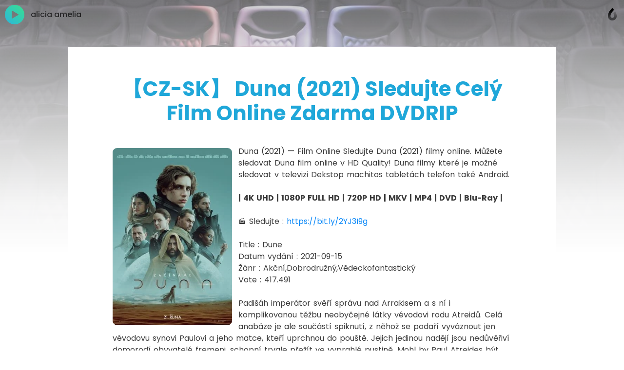

--- FILE ---
content_type: text/html; charset=utf-8
request_url: https://caramel.la/sledujfilmy/9Og3NpVbU/cz-sk-duna-2021-sledujte-cely-film-online-zdarma-dvdrip
body_size: 29526
content:
<!doctype html>
	<html lang="en">
		<head>
		<script>window.dataLayer=[]</script>
		<link data-chunk="viewer" rel="stylesheet" href="https://assets.caramel.la/viewer.9802325a.css">
        <meta charset="utf-8">
        <link href="https://assets.caramel.la" rel="preconnect" crossorigin="anonymous" />
        <link href="https://media.caramel.la" rel="preconnect" crossorigin="anonymous" />
        <meta property="fb:app_id" content="175061582849580">
        <meta http-equiv="X-UA-Compatible" content="IE=edge">
        <meta name="viewport" content="width=device-width, initial-scale=1, viewport-fit=cover">
        <link rel="apple-touch-icon" sizes="180x180" href="https://assets.caramel.la/apple-touch-icon-XBrzOw8QJx.2c47cfc6.png">
        <link rel="icon" type="image/png" href="https://assets.caramel.la/favicon-32x32-XBrzOw8QJx.88557a8d.png" sizes="32x32">
        <link rel="icon" type="image/png" href="https://assets.caramel.la/favicon-16x16-XBrzOw8QJx.a10f85d7.png" sizes="16x16">
        <link rel="manifest" href="/manifest.json">
        <link rel="mask-icon" href="https://assets.caramel.la/safari-pinned-tab-XBrzOw8QJx.ebc65cc6.br.svg" color="#105db8">
        <link rel="shortcut icon" href="https://assets.caramel.la/favicon-XBrzOw8QJx.e16cc864.ico">
        <link href="https://assets.caramel.la/global.28d72610.br.css" rel="stylesheet">
        <meta name="msapplication-TileColor" content="#0f5db8">
        <meta name="msapplication-TileImage" content="https://assets.caramel.la/mstile-144x144-XBrzOw8QJx.e780113d.png">
        <meta name="msapplication-config" content="https://assets.caramel.la/browserconfig-XBrzOw8QJx.584cbe52.xml">
        <meta name="mobile-web-app-capable" content="yes">
        <meta name="apple-mobile-web-app-capable" content="yes">
        <meta name="generator" content="caramella">
        <meta name="apple-mobile-web-app-status-bar-style" content="black-translucent">
		<meta name="theme-color" content="#ffffff">
		<script>(function(w,d,s,l,i){w[l]=w[l]||[];w[l].push({'gtm.start':
			new Date().getTime(),event:'gtm.js'});var f=d.getElementsByTagName(s)[0],
			j=d.createElement(s),dl=l!='dataLayer'?'&l='+l:'';j.async=true;j.src=
			'https://www.googletagmanager.com/gtm.js?id='+i+dl;f.parentNode.insertBefore(j,f);
			})(window,document,'script','dataLayer','GTM-KPMF7KL');
		</script>
		<script type="text/javascript">
			;(function(p,l,o,w,i,n,g){if(!p[i]){p.GlobalSnowplowNamespace=p.GlobalSnowplowNamespace||[];
			p.GlobalSnowplowNamespace.push(i);p[i]=function(){(p[i].q=p[i].q||[]).push(arguments)
			};p[i].q=p[i].q||[];n=l.createElement(o);g=l.getElementsByTagName(o)[0];n.async=1;
			n.src=w;g.parentNode.insertBefore(n,g)}}(window,document,"script","https://assets.caramel.la/events.4b87b9d1.br.js","snowplow"));
		</script>
        
            <title>【CZ-SK】 Duna (2021) Sledujte Celý Film Online Zdarma DVDRIP | Caramella</title>
            <link href="https://assets.caramel.la/app.8225b102.br.css" rel="stylesheet" data-additional>
			<meta name="description" content="Duna (2021) — Film Online Sledujte Duna (2021) filmy online. Můžete sledovat Duna film online v HD Quality! Duna filmy které je možné sledovat v televizi Dekstop machitos tabletách telefon také..." />
    <meta name="twitter:card" content="summary" />
    <meta name="twitter:image" content="https://assets.caramel.la/twt-card-account.png" />
    <meta name="twitter:url" content="https://caramel.la/sledujfilmy/9Og3NpVbU/cz-sk-duna-2021-sledujte-cely-film-online-zdarma-dvdrip" />
    <meta name="twitter:title" content="【CZ-SK】 Duna (2021) Sledujte Celý Film Online Zdarma DVDRIP | Caramella" />
    <meta name="twitter:site" content="@caramellaapp" />
    <meta name="twitter:description" content="Duna (2021) — Film Online Sledujte Duna (2021) filmy online. Můžete sledovat Duna film online v HD Quality! Duna filmy které je možné sledovat v televizi Dekstop machitos tabletách telefon také...">

    <meta property="og:title" content="【CZ-SK】 Duna (2021) Sledujte Celý Film Online Zdarma DVDRIP | Caramella">
    <meta property="og:type" content="article">
    <meta property="og:site_name" content="Caramella">
    <meta property="og:url" content="https://caramel.la/sledujfilmy/9Og3NpVbU/cz-sk-duna-2021-sledujte-cely-film-online-zdarma-dvdrip">
    <meta property="og:image" content="undefined">
    <meta property="og:description" content="Duna (2021) — Film Online Sledujte Duna (2021) filmy online. Můžete sledovat Duna film online v HD Quality! Duna filmy které je možné sledovat v televizi Dekstop machitos tabletách telefon také...">
    
    
    <meta property="article:author" content="https://caramel.la/sledujfilmy" />
    <script type="application/ld+json">
    {
        "@context": "http://schema.org",
        "@type": "NewsArticle",
        "url": "https:\u002F\u002Fcaramel.la\u002Fsledujfilmy\u002F9Og3NpVbU\u002Fcz-sk-duna-2021-sledujte-cely-film-online-zdarma-dvdrip",
        "name": "【CZ-SK】 Duna (2021) Sledujte Celý Film Online Zdarma DVDRIP | Caramella",
        "image":{
            "@type":"ImageObject",
            "width":480,
            "height":480,
            "url":"https:\u002F\u002Fassets.caramel.la\u002Ftwt-card-account.png"
        },
        
        
        "headline":"【CZ-SK】 Duna (2021) Sledujte Celý Film Online Zdarma DVDRIP | Caramella",
        "mainEntityOfPage":"\u002Fsledujfilmy\u002F9Og3NpVbU\u002Fcz-sk-duna-2021-sledujte-cely-film-online-zdarma-dvdrip",
        "author":{
            "@type":"Person",
            "name":"alicia amelia",
            "url":"https:\u002F\u002Fcaramel.la\u002Fsledujfilmy"
        },
        "publisher":{
            "@type":"Organization",
            "name":"Caramella",
            "url":"https:\u002F\u002Fcaramellaapp.com",
            "logo":{
                "@type":"ImageObject",
                "url":"https:\u002F\u002Fassets.caramel.la\u002Ftwt-card-account.png"
            }
        }
    }
		</script><script type="text/javascript">
		if (typeof window !== 'undefined' &&
			typeof navigator !== 'undefined' &&
			(navigator.doNotTrack !== '1' &&
			navigator.msDoNotTrack !== '1' &&
			window.doNotTrack !== '1')) {
				window.snowplow('newTracker', 'cf', 'events.caramel.la', {
					appId: 39988 || '0',
					forceSecureTracker: true,
					postPath: '/i',
				});
		
				window.snowplow('trackPageView');
				window.snowplow('enableActivityTracking', 30, 10);
		}
		</script>
			<style type="text/css" data-bgstyle>body:before{background-image: url(https://media.caramel.la/pb!-6570233?e=0,0,1280,853&r=1024&d=0.295&s=1.42)}body{background-color:rgb(14, 14, 16)}@media print {body, body::before {background: white}}</style>
		<style id="sstyles"></style>
		</head>
		<body>
		<!-- Google Tag Manager (noscript) -->
		<noscript><iframe src="https://www.googletagmanager.com/ns.html?id=GTM-KPMF7KL"
		height="0" width="0" style="display:none;visibility:hidden"></iframe></noscript>
		<!-- End Google Tag Manager (noscript) -->
		<svg style="position: absolute; width:0; height: 0;">
		<defs>
		  <linearGradient id="_Linear2" x1="0" x2="1" y1="0" y2="0" gradientUnits="userSpaceOnUse" gradientTransform="rotate(90 -141.334 729.56) scale(15.9876)">
		    <stop offset="0%" stop-color="#fff" stop-opacity="1"></stop>
		    <stop offset="100%" stop-color="#fff" stop-opacity=".5"></stop>
		  </linearGradient>
		  <linearGradient id="_Linear3" x1="0" x2="1" y1="0" y2="0" gradientUnits="userSpaceOnUse" gradientTransform="rotate(-90 741.452 145.336) scale(11.5594)">
		    <stop offset="0%" stop-color="#fff" stop-opacity=".5"></stop>
		    <stop offset="100%" stop-color="#fff" stop-opacity=".2"></stop>
		  </linearGradient>
		  <linearGradient id="_Linear4" x1="0" x2="1" y1="0" y2="0" gradientUnits="userSpaceOnUse" gradientTransform="rotate(90 -141.334 729.56) scale(15.9876)">
		    <stop offset="0%" stop-color="#0e54b0" stop-opacity="1"></stop>
		    <stop offset="100%" stop-color="#0595f2" stop-opacity=".85"></stop>
		  </linearGradient>
		  <linearGradient id="_Linear5" x1="0" x2="1" y1="0" y2="0" gradientUnits="userSpaceOnUse" gradientTransform="rotate(-90 741.452 145.336) scale(11.5594)">
		    <stop offset="0%" stop-color="#0595f2" stop-opacity=".85"></stop>
		    <stop offset="100%" stop-color="#70dcff" stop-opacity=".7"></stop>
		  </linearGradient>
			<linearGradient id="_Linear6" x1="0" x2="1" y1="0" y2="0" gradientUnits="userSpaceOnUse" gradientTransform="rotate(90 -141.334 729.56) scale(15.9876)">
				<stop offset="0%" stop-color="#000000" stop-opacity="1"></stop>
				<stop offset="100%" stop-color="#000000" stop-opacity=".5"></stop>
			</linearGradient>
			<linearGradient id="_Linear7" x1="0" x2="1" y1="0" y2="0" gradientUnits="userSpaceOnUse" gradientTransform="rotate(-90 741.452 145.336) scale(11.5594)">
				<stop offset="0%" stop-color="#000000" stop-opacity=".5"></stop>
				<stop offset="100%" stop-color="#000000" stop-opacity=".2"></stop>
			</linearGradient>
		</defs>
	    </svg>
		<div id="app" class="app"><div class="app-direction-ltr app-language-en"><div><div><div class="view" data-keymap="true"><style data-emotion-css="1wm1tpv">body:before{height:calc(350px + (520 - 350) * ((100vw - 320px) / (1300 - 320)));background-repeat:no-repeat;background-size:cover !important;background-position:50% 50% !important;position:absolute;z-index:0 !important;pointer-events:none;}body:after{height:calc(351px + (521 - 351) * ((100vw - 320px) / (1300 - 320)));content:'';pointer-events:none;top:0;right:0;left:0;z-index:1;position:absolute;background:linear-gradient( rgba(255,255,255,0) 0%,rgba(255,255,255,0.1) 10%,rgba(255,255,255,0.3) 20%,rgba(255,255,255,0.55) 40%,rgba(255,255,255,0.68) 52%,rgba(255,255,255,0.81) 65%,rgba(255,255,255,0.93) 80%,rgba(255,255,255,1) 100% ),linear-gradient( rgba(255,255,255,0.4) 0%,rgba(255,255,255,0.4) 100% ) !important;}@media (prefers-color-scheme:dark){body:after{background:linear-gradient( rgba(16,16,16,0) 0%,rgba(16,16,16,0.1) 10%,rgba(16,16,16,0.3) 20%,rgba(16,16,16,0.55) 40%,rgba(16,16,16,0.68) 52%,rgba(16,16,16,0.79) 65%,rgba(16,16,16,0.89) 80%,rgba(16,16,16,1) 100% ),linear-gradient( rgba(16,16,16,0.35) 0%,rgba(16,16,16,0.6) 100% ) !important;}}@media screen and (max-width:1024px) and (prefers-color-scheme:dark){body:after{background:linear-gradient( rgba(0,0,0,0) 0%,rgba(0,0,0,0.1) 10%,rgba(0,0,0,0.3) 20%,rgba(0,0,0,0.55) 40%,rgba(0,0,0,0.68) 52%,rgba(0,0,0,0.81) 65%,rgba(0,0,0,0.93) 80%,rgba(0,0,0,1) 100% ),linear-gradient(rgba(0,0,0,0.4) 0%,rgba(0,0,0,0.4) 100%) !important;}}@media screen and (min-width:1300px){body:before{height:520px;}body:after{height:521px;}}</style><style data-emotion-css="14c5pmh">.css-14c5pmh{position:absolute;top:0;left:0;right:0;z-index:25;display:-webkit-box;display:-webkit-flex;display:-ms-flexbox;display:flex;pointer-events:none;-webkit-box-pack:end;-webkit-justify-content:flex-end;-ms-flex-pack:end;justify-content:flex-end;-webkit-align-items:center;-webkit-box-align:center;-ms-flex-align:center;align-items:center;padding:10px;padding-left:10px;padding-right:10px;-webkit-transition:-webkit-transform 0.6s cubic-bezier(0.3,1.3,0.38,1);-webkit-transition:transform 0.6s cubic-bezier(0.3,1.3,0.38,1);transition:transform 0.6s cubic-bezier(0.3,1.3,0.38,1);font-weight:500;color:inherit;height:60px;box-sizing:border-box;}@supports (padding-left:calc(10px + constant(safe-area-inset-left))){.css-14c5pmh{padding-left:calc(10px + constant(safe-area-inset-left));}}@supports (padding-left:calc(10px + env(safe-area-inset-left))){.css-14c5pmh{padding-left:calc(10px + env(safe-area-inset-left));}}@supports (padding-right:calc(10px + constant(safe-area-inset-right))){.css-14c5pmh{padding-right:calc(10px + constant(safe-area-inset-right));}}@supports (padding-right:calc(10px + env(safe-area-inset-right))){.css-14c5pmh{padding-right:calc(10px + env(safe-area-inset-right));}}@media (min-width:768px){.edit-mode .css-14c5pmh{-webkit-transform:translateY(196px);-ms-transform:translateY(196px);transform:translateY(196px);}}.css-14c5pmh.light{color:white;}.css-14c5pmh.fixed{position:relative;margin-bottom:-60px;}.css-14c5pmh.hidden{opacity:0.5;-webkit-filter:grayscale(1);filter:grayscale(1);background:repeating-linear-gradient( -45deg,transparent,transparent 10px,rgba(0,0,0,0.055) 10px,rgba(0,0,0,0.055) 20px );}.css-14c5pmh .edit-tools{display:-webkit-box;display:-webkit-flex;display:-ms-flexbox;display:flex;-webkit-align-items:center;-webkit-box-align:center;-ms-flex-align:center;align-items:center;pointer-events:auto;}.css-14c5pmh .edit-tools .nav-link:first-of-type{margin-left:0;}.css-14c5pmh .all-links{display:-webkit-box;display:-webkit-flex;display:-ms-flexbox;display:flex;-webkit-box-pack:start;-webkit-justify-content:flex-start;-ms-flex-pack:start;justify-content:flex-start;-webkit-flex:1;-ms-flex:1;flex:1;}.css-14c5pmh .social-links{display:-webkit-box;display:-webkit-flex;display:-ms-flexbox;display:flex;-webkit-align-items:center;-webkit-box-align:center;-ms-flex-align:center;align-items:center;margin-left:auto;padding-left:3em;}.css-14c5pmh .social-links .nav-link{padding:0;width:30px;height:30px;}.css-14c5pmh .social-links .nav-link:hover svg{fill:currentColor !important;}.css-14c5pmh .social-links svg{width:30px;}.css-14c5pmh .nav-link{cursor:pointer;background-color:transparent;border-radius:17px;border:0;font-size:16px;line-height:1em;padding:6px 13px;color:inherit;pointer-events:auto;-webkit-text-decoration:none;text-decoration:none;font-feature-settings:'ss10','ss11';-webkit-transition-property:background-color,-webkit-transform,opacity,box-shadow;-webkit-transition-property:background-color,transform,opacity,box-shadow;transition-property:background-color,transform,opacity,box-shadow;-webkit-transition-timing-function:ease-in-out;transition-timing-function:ease-in-out;-webkit-transition-duration:.2s;transition-duration:.2s;}.css-14c5pmh .nav-link:active{-webkit-transform:scale(0.93);-ms-transform:scale(0.93);transform:scale(0.93);}.k-a .css-14c5pmh .nav-link:focus{box-shadow:inset 0 0 0 3px #05c6ff;}.css-14c5pmh .nav-link svg{fill:currentColor;}.css-14c5pmh .nav-link.disabled{pointer-events:none;}.css-14c5pmh .nav-link.unshared{opacity:0.5;font-style:italic;}.css-14c5pmh .nav-link.dimmed{opacity:0.5;}.css-14c5pmh .nav-link.hidden{display:none;}.css-14c5pmh .nav-link .modified{display:inline-block;width:7px;height:7px;background:#ff6000;border-radius:2em;margin-inline-start:0.35em;margin-bottom:0.08em;}.css-14c5pmh .nav-logo:hover .nav-link,.css-14c5pmh .nav-link.active,.css-14c5pmh .nav-link:hover,.css-14c5pmh .k-a .nav-link:focus{color:white;background-color:var(--card-meta);box-shadow:none;}.css-14c5pmh .nav-logo .nav-link{position:relative;max-width:220px;max-height:2.8em;overflow:hidden;text-align:left;line-height:1.5em;}.css-14c5pmh .only-logo{margin-right:0.7em;}.css-14c5pmh .settings-button{position:relative;display:-webkit-box;display:-webkit-flex;display:-ms-flexbox;display:flex;-webkit-align-items:center;-webkit-box-align:center;-ms-flex-align:center;align-items:center;border-radius:20px;-webkit-box-pack:center;-webkit-justify-content:center;-ms-flex-pack:center;justify-content:center;padding:0 12px;height:40px;}.css-14c5pmh .settings-button::after{content:'';position:absolute;top:0;left:0;right:0;bottom:0;}.css-14c5pmh .settings-button .doc-status{margin-right:6px;}.css-14c5pmh .settings-button svg{fill-rule:evenodd;height:24px;width:19px;-webkit-transition:fill .2s ease-in-out;transition:fill .2s ease-in-out;}.css-14c5pmh .settings-button svg path:nth-child(2){opacity:0.7;}.css-14c5pmh .settings-button .page-gear-icon-hover{display:none;}.css-14c5pmh .settings-button:hover,.k-a .css-14c5pmh .settings-button:focus{background-color:inherit !important;color:inherit !important;}.css-14c5pmh .settings-button:hover svg,.k-a .css-14c5pmh .settings-button:focus svg{fill:currentColor !important;}.css-14c5pmh .settings-button:hover .page-gear-icon,.k-a .css-14c5pmh .settings-button:focus .page-gear-icon{display:none;}.css-14c5pmh .settings-button:hover .page-gear-icon-hover,.k-a .css-14c5pmh .settings-button:focus .page-gear-icon-hover{display:initial;}.css-14c5pmh .new-beams{position:absolute;top:0;right:0;background:#ff0041;border-radius:2em;padding:0.1em 0.5em;font-size:0.7em;color:white;font-weight:700;}.css-14c5pmh .more-links{border-radius:50%;width:40px;height:40px;padding:0;}.css-14c5pmh .more-links svg{width:20px;height:9px;}.css-14c5pmh.light .nav-logo:hover .nav-link,.css-14c5pmh.light .nav-link:hover,.css-14c5pmh.light .nav-link.active,.css-14c5pmh.light .k-a .nav-link:focus{color:#434343;background-color:white;}.css-14c5pmh .nav-logo{display:-webkit-box;display:-webkit-flex;display:-ms-flexbox;display:flex;display:-webkit-inline-box;display:-webkit-inline-flex;display:-ms-inline-flexbox;display:inline-flex;pointer-events:auto;-webkit-flex-direction:row;-ms-flex-direction:row;flex-direction:row;-webkit-align-items:center;-webkit-box-align:center;-ms-flex-align:center;align-items:center;max-width:65%;color:inherit;-webkit-text-decoration:none;text-decoration:none;-webkit-transition:-webkit-transform 0.35s ease-in-out;-webkit-transition:transform 0.35s ease-in-out;transition:transform 0.35s ease-in-out;}.css-14c5pmh .nav-logo:active{-webkit-transform:scale(0.93);-ms-transform:scale(0.93);transform:scale(0.93);}.css-14c5pmh .nav-logo > div{position:relative;width:40px;height:40px;}.css-14c5pmh .nav-logo > div.has-alpha{width:50px;height:40px;}.css-14c5pmh .nav-logo > div > div{position:relative;width:100%;height:100%;-webkit-transition:all 0.2s ease;transition:all 0.2s ease;}.css-14c5pmh.rtl{-webkit-flex-direction:row-reverse;-ms-flex-direction:row-reverse;flex-direction:row-reverse;}.css-14c5pmh.rtl .all-links,.css-14c5pmh.rtl .nav-logo{-webkit-flex-direction:row-reverse;-ms-flex-direction:row-reverse;flex-direction:row-reverse;}.css-14c5pmh.rtl .only-logo{margin-right:0;margin-left:0.7em;}.css-14c5pmh.rtl .social-links{margin-right:auto;padding-left:0;padding-right:3em;}.css-14c5pmh.rtl .edit-tools{margin-left:0;-webkit-flex-direction:row-reverse;-ms-flex-direction:row-reverse;flex-direction:row-reverse;}.css-14c5pmh.rtl .settings-button{-webkit-flex-direction:row-reverse;-ms-flex-direction:row-reverse;flex-direction:row-reverse;}.css-14c5pmh.rtl .settings-button .doc-status{margin-right:0;margin-left:6px;}.css-14c5pmh.ltr{direction:ltr;}.css-14c5pmh .all-links{white-space:nowrap;-webkit-flex-wrap:wrap;-ms-flex-wrap:wrap;flex-wrap:wrap;height:28px;overflow:hidden;}.css-14c5pmh .nav-logo:hover + .all-links .nav-link.active,.css-14c5pmh .all-links:hover .nav-link.active{color:inherit;background:transparent;}.css-14c5pmh .doc-logo{position:relative;overflow:hidden;pointer-events:auto;margin-top:8px;margin-inline-start:4px;margin-inline-end:4px;width:20px;}.css-14c5pmh .doc-logo [id='Shape 9']{fill:url(#_Linear6);}.css-14c5pmh .doc-logo [id='Shape 91']{fill:url(#_Linear7);}@media (prefers-color-scheme:dark){.css-14c5pmh .doc-logo [id='Shape 9']{fill:url(#_Linear2);}.css-14c5pmh .doc-logo [id='Shape 91']{fill:url(#_Linear3);}}.css-14c5pmh .doc-logo:hover{cursor:pointer;}@media (max-width:768px){.css-14c5pmh .all-links,.css-14c5pmh .social-links{display:none;}.css-14c5pmh .nav-logo{margin-right:auto;}.css-14c5pmh.rtl .nav-logo{margin-right:0;margin-left:auto;}}</style><nav id="website-nav-uHAfs9DR8" class="website-nav   ltr  css-14c5pmh"><a href="/sledujfilmy" class="nav-logo "><div class="" style="background-image:url(https://media.caramel.la/pb!-6694068?e=0,0,1280,1280&amp;r=80);background-repeat:no-repeat;background-position:center;background-size:cover;border-radius:50%"></div><span class="nav-link">alicia amelia</span></a><div class="all-links"></div><div class="social-links"></div><div class="edit-tools"></div><a href="/?lang=en" class="doc-logo"><span style="width:100%;hegiht:100%"><svg width="100%" height="100%" fill-rule="evenodd" viewBox="0 0 22 30" version="1.1" clip-rule="evenodd" stroke-linejoin="round" xmlns="http://www.w3.org/2000/svg" fill="#fff"><path id="Shape 9" fill="url(#_Linear2)" d="M591 887.058v5.94c-5.647-.127-10.004-4.56-10.004-10.013 0-10.095 10.013-18.445 10.013-18.445s1.87 1.634 3.99 4.272c-4.27 3.945-6.07 7.458-6.33 8.003-1.03 1.95-1.74 4.072-1.74 6.17 0 2.172 1.7 3.952 4.06 4.073z" transform="translate(-580 -864)"></path><path id="Shape 91" fill="url(#_Linear3)" d="M591 887.058l.01.002c2.245 0 4.073-1.828 4.073-4.075 0-1.933-.67-3.94-1.636-5.827 1.515-2.358 3.028-3.933 4.052-4.854 1.92 3.073 3.52 6.798 3.52 10.68 0 5.532-4.49 10.014-10.01 10.014H591v-5.94z" transform="translate(-580 -864)"></path></svg></span></a></nav><style data-emotion-css="s2uy4m">.css-s2uy4m{pointer-events:auto;color:#393939;fill:#393939;z-index:50;}.css-s2uy4m.light{color:white;fill:white;}.css-s2uy4m > button{opacity:0;right:10px;top:21px;-webkit-transition:opacity 0s ease 0.2s;transition:opacity 0s ease 0.2s;}.css-s2uy4m.rtl > button{left:10px;}.css-s2uy4m > button,.css-s2uy4m .backdrop,.css-s2uy4m .burger-links{position:fixed;z-index:20;pointer-events:none;}.css-s2uy4m .backdrop{-webkit-transition:opacity 0.3s ease;transition:opacity 0.3s ease;background-color:rgba(0,0,0,0.1);opacity:0;}.css-s2uy4m .burger-links{left:0;right:0;top:0;background-color:white;box-shadow:0 -200px 0 white;overflow:scroll;font-size:1.5em;max-height:100vh;-webkit-transform:translateY(-100%);-ms-transform:translateY(-100%);transform:translateY(-100%);opacity:0;-webkit-transition:-webkit-transform 0.6s cubic-bezier(0.3,1.3,0.38,1),opacity 0.2s ease 0.7s;-webkit-transition:transform 0.6s cubic-bezier(0.3,1.3,0.38,1),opacity 0.2s ease 0.7s;transition:transform 0.6s cubic-bezier(0.3,1.3,0.38,1),opacity 0.2s ease 0.7s;will-change:transform;}.css-s2uy4m .burger-links > div{-webkit-box-pack:start;-webkit-justify-content:flex-start;-ms-flex-pack:start;justify-content:flex-start;padding:2.4em 1em;display:-webkit-box;display:-webkit-flex;display:-ms-flexbox;display:flex;-webkit-align-items:center;-webkit-box-align:center;-ms-flex-align:center;align-items:center;-webkit-flex-wrap:wrap;-ms-flex-wrap:wrap;flex-wrap:wrap;height:100%;}@media (min-width:768px){.css-s2uy4m .burger-links > div{-webkit-flex-direction:column;-ms-flex-direction:column;flex-direction:column;-webkit-box-pack:center;-webkit-justify-content:center;-ms-flex-pack:center;justify-content:center;-webkit-flex-wrap:nowrap;-ms-flex-wrap:nowrap;flex-wrap:nowrap;padding:2.6em;}}.css-s2uy4m .burger-links .social-links{width:100%;max-width:816px;text-align:center;}.css-s2uy4m .burger-links .social-links.border-top{padding-top:1.2em;margin-top:2em;border-top:1px solid rgba(0,0,0,0.25);}.css-s2uy4m .burger-links .social-links .nav-link{display:-webkit-inline-box;display:-webkit-inline-flex;display:-ms-inline-flexbox;display:inline-flex;pointer-events:auto;margin:0.3em;height:50px;width:50px;border-radius:50%;-webkit-transition:background-color .2s ease-in-out;transition:background-color .2s ease-in-out;}.css-s2uy4m .burger-links .social-links .nav-link:hover{background-color:rgba(0,0,0,0.1);}.css-s2uy4m .burger-links .social-links svg{width:50px;fill:inherit;}.css-s2uy4m .dimmed{opacity:0.5;}.css-s2uy4m .hidden{display:none;}.css-s2uy4m .unshared{opacity:0.5;font-style:italic;}.css-s2uy4m .modified{display:inline-block;width:7px;height:7px;background:#ff6000;border-radius:2em;margin-inline-start:0.35em;margin-bottom:0.08em;}.css-s2uy4m.light .backdrop{background-color:rgba(0,0,0,0.5);}.css-s2uy4m.light .burger-links{background-color:#1f1f1f;box-shadow:0 -200px 0 #1f1f1f;}.css-s2uy4m.light .social-links.border-top{border-color:rgba(255,255,255,0.25);}.css-s2uy4m .nav-link:not(.social){font-size:1em;width:-webkit-max-content;width:-moz-max-content;width:max-content;cursor:pointer;font-weight:600;margin:0.4em 0.7em;-webkit-text-decoration:none;text-decoration:none;color:inherit;}.css-s2uy4m .nav-link:not(.social).active,.css-s2uy4m .nav-link:not(.social):hover{color:rgb(120,120,120);background-color:transparent;}html.buger-menu-open .css-s2uy4m > button{opacity:1;pointer-events:auto;-webkit-transition:none;transition:none;}html.buger-menu-open .css-s2uy4m .backdrop{pointer-events:auto;opacity:1;}html.buger-menu-open .css-s2uy4m .burger-links{-webkit-transform:translateY(0);-ms-transform:translateY(0);transform:translateY(0);pointer-events:auto;opacity:1;-webkit-transition:-webkit-transform 0.6s cubic-bezier(0.3,1.3,0.38,1);-webkit-transition:transform 0.6s cubic-bezier(0.3,1.3,0.38,1);transition:transform 0.6s cubic-bezier(0.3,1.3,0.38,1);}@media (min-width:768px){body.hide-burger-menu .css-s2uy4m{display:none;}}</style><div id="burger-menu-panel" class="  css-s2uy4m"><div id="burger-menu-backdrop" class="backdrop"></div><div class="burger-links"><div></div></div><style data-emotion-css="1ac3pqr">.css-1ac3pqr{display:block;pointer-events:auto;cursor:pointer;position:relative;pointer-events:auto;width:19px;height:18px;margin-left:8px;background:transparent;border:none;padding:0;color:inherit;}.css-1ac3pqr::after{content:'';position:absolute;left:-8px;right:-8px;top:-8px;bottom:-8px;}.css-1ac3pqr span{width:100%;height:2px;background-color:currentColor;position:absolute;left:0;border-radius:2px;-webkit-transition:all 0.2s ease;transition:all 0.2s ease;}.css-1ac3pqr span:nth-child(1){top:0;}.css-1ac3pqr span:nth-child(2){top:calc(50% - 1px);}.css-1ac3pqr span:nth-child(3){bottom:0;}html.buger-menu-open .css-1ac3pqr span:nth-child(1){-webkit-transform:rotate(43deg);-ms-transform:rotate(43deg);transform:rotate(43deg);-webkit-transform-origin:top left;-ms-transform-origin:top left;transform-origin:top left;width:128%;}html.buger-menu-open .css-1ac3pqr span:nth-child(2){opacity:0;}html.buger-menu-open .css-1ac3pqr span:nth-child(3){-webkit-transform:rotate(-43deg);-ms-transform:rotate(-43deg);transform:rotate(-43deg);-webkit-transform-origin:bottom left;-ms-transform-origin:bottom left;transform-origin:bottom left;width:128%;}.css-1ac3pqr.light span{background-color:white;}@media (min-width:768px){body.hide-burger-menu .css-1ac3pqr{display:none;pointer-events:none;}}</style><button id="burger-menu-button" class=" css-1ac3pqr"><span></span><span></span><span></span></button></div><div class="content"><div class="doc"><div style="margin-bottom:"><style data-emotion-css="14r34si">.css-14r34si{background-color:#FFFFFF;}</style><article class="clean  ltr-doc framed-page-style css-14r34si"><div class="canvas" id="canvas" style="grid-template-rows:repeat(2, auto) 1fr"><style data-emotion-css="cn762q">.css-cn762q{-webkit-transition-property:opacity,margin,padding,width,background-color,background-image,border-radius,border-color;transition-property:opacity,margin,padding,width,background-color,background-image,border-radius,border-color;-webkit-transition-duration:.2s;transition-duration:.2s;-webkit-transition-timing-function:ease-in-out;transition-timing-function:ease-in-out;-webkit-box-pack:end;-webkit-justify-content:flex-end;-ms-flex-pack:end;justify-content:flex-end;background-color:#FFFFFF;display:-webkit-box;display:-webkit-flex;display:-ms-flexbox;display:flex;position:relative;overflow:hidden;background-repeat:no-repeat;-webkit-backface-visibility:hidden;backface-visibility:hidden;display:-webkit-box;display:-webkit-flex;display:-ms-flexbox;display:flex;-webkit-flex-direction:column;-ms-flex-direction:column;flex-direction:column;}.css-cn762q .cf-container{position:absolute;top:0;left:0;right:0;bottom:0;display:-webkit-box;display:-webkit-flex;display:-ms-flexbox;display:flex;}.css-cn762q .embed-image{width:100%;height:100%;}.css-cn762q > img,.css-cn762q > .cf-container img,.css-cn762q .embed-image{position:absolute;object-fit:cover;height:100%;width:100%;object-position:50% 50%;pointer-events:none;-webkit-user-drag:none;-moz-user-drag:none;-ms-user-drag:none;user-drag:none;-webkit-user-select:none;-moz-user-select:none;-ms-user-select:none;user-select:none;-webkit-transform-origin:center;-ms-transform-origin:center;transform-origin:center;}</style><div data-key="sect-#FFFFFFk0" start="1" end="3" class=" css-cn762q e1f1xxsv0" data-section="true"><style data-emotion-css="tkqcsb">.css-tkqcsb{position:relative;display:-webkit-box;display:-webkit-flex;display:-ms-flexbox;display:flex;-webkit-flex-direction:column;-ms-flex-direction:column;flex-direction:column;box-sizing:border-box;border:0;border-color:rgba(0,0,0,0.2);width:100%;color:#393939;-webkit-transition-property:opacity,margin,padding,width,background-color,background-image,border-radius,border-color;transition-property:opacity,margin,padding,width,background-color,background-image,border-radius,border-color;-webkit-transition-duration:.2s;transition-duration:.2s;-webkit-transition-timing-function:ease-in-out;transition-timing-function:ease-in-out;padding:0 calc(7.5% - 0.9425em);padding-top:3.77vw;padding-top:calc(3.77vw + 45px);padding-bottom:0vw;grid-column-start:2;grid-column-end:3;}.css-tkqcsb.resizing{-webkit-transition-property:opacity,margin,width,background-color,background-image,border-radius,border-color;transition-property:opacity,margin,width,background-color,background-image,border-radius,border-color;}@media (max-width:639px){.css-tkqcsb.middle-aligned{-webkit-box-pack:center;-webkit-justify-content:center;-ms-flex-pack:center;justify-content:center;}.css-tkqcsb[dir='1'].top-aligned{-webkit-box-pack:end;-webkit-justify-content:flex-end;-ms-flex-pack:end;justify-content:flex-end;}.css-tkqcsb[dir='1'].bottom-aligned{-webkit-box-pack:start;-webkit-justify-content:flex-start;-ms-flex-pack:start;justify-content:flex-start;}.css-tkqcsb[dir='0'].top-aligned{-webkit-box-pack:start;-webkit-justify-content:flex-start;-ms-flex-pack:start;justify-content:flex-start;}.css-tkqcsb[dir='0'].bottom-aligned{-webkit-box-pack:end;-webkit-justify-content:flex-end;-ms-flex-pack:end;justify-content:flex-end;}}@media (min-width:640px){.css-tkqcsb.center-aligned{-webkit-box-pack:center;-webkit-justify-content:center;-ms-flex-pack:center;justify-content:center;}.css-tkqcsb.left-aligned{-webkit-box-pack:start;-webkit-justify-content:flex-start;-ms-flex-pack:start;justify-content:flex-start;}.css-tkqcsb.left-aligned .ratio-handle.left{display:none;}.css-tkqcsb.right-aligned{-webkit-box-pack:end;-webkit-justify-content:flex-end;-ms-flex-pack:end;justify-content:flex-end;}.css-tkqcsb.right-aligned .ratio-handle.right{display:none;}.css-tkqcsb.top-aligned{-webkit-align-items:flex-start;-webkit-box-align:flex-start;-ms-flex-align:flex-start;align-items:flex-start;}.css-tkqcsb.middle-aligned{-webkit-align-items:center;-webkit-box-align:center;-ms-flex-align:center;align-items:center;}.css-tkqcsb.bottom-aligned{-webkit-align-items:flex-end;-webkit-box-align:flex-end;-ms-flex-align:flex-end;align-items:flex-end;}}.css-tkqcsb > .full-row-handle{position:absolute;height:100%;left:0;right:0;top:0;z-index:4;pointer-events:none;opacity:0;-webkit-transition:opacity 0.2s ease;transition:opacity 0.2s ease;}.css-tkqcsb > .full-row-handle:hover{opacity:1;}.css-tkqcsb > .full-row-handle::before,.css-tkqcsb > .full-row-handle::after{content:'\22EE';position:absolute;pointer-events:auto;width:34px;height:100%;top:0;font-size:30px;font-weight:700;color:black;display:-webkit-box;display:-webkit-flex;display:-ms-flexbox;display:flex;-webkit-align-items:center;-webkit-box-align:center;-ms-flex-align:center;align-items:center;-webkit-box-pack:center;-webkit-justify-content:center;-ms-flex-pack:center;justify-content:center;}.css-tkqcsb > .full-row-handle::before{left:0;}.css-tkqcsb > .full-row-handle::after{right:0;}@media (min-width:500px){.css-tkqcsb{padding-left:7.2%;padding-right:7.2%;}}@media (min-width:640px){.css-tkqcsb{-webkit-flex-direction:row;-ms-flex-direction:row;flex-direction:row;}}@media (min-width:1000px){.css-tkqcsb{padding-top:1.885em;padding-bottom:0em;padding-left:72px;padding-right:72px;}.fullwidth-page-style .css-tkqcsb{max-width:1000px;margin:0 calc(50vw - 500px);}}.css-tkqcsb:hover > .full-row-handle{opacity:1;}@media(min-width:1000px){.fullwidth-page-style .css-tkqcsb{padding-left:0;padding-right:0;}}.css-tkqcsb .stick-line{position:absolute;display:block;height:1px;background:rgba(0,0,0,0.3);-webkit-transition:all .2s ease-in-out;transition:all .2s ease-in-out;left:7.5%;right:7.5%;display:none;}.css-tkqcsb .stick-line.before{top:-1px;}.css-tkqcsb .stick-line.after{bottom:0;}@media (min-width:500px){.css-tkqcsb .stick-line{left:calc(7.2% + 0.9425em);right:calc(7.2% + 0.9425em);}}@media (min-width:1000px){.css-tkqcsb .stick-line{left:0.9425em;right:0.9425em;max-width:calc(1000px - 1.885em);}}.css-tkqcsb.stick-up{padding-top:0;}.css-tkqcsb.stick-up.stick-up-line .stick-line.before{position:absolute;display:block;height:1px;background:rgba(0,0,0,0.3);-webkit-transition:all .2s ease-in-out;transition:all .2s ease-in-out;left:7.5%;right:7.5%;}.css-tkqcsb.stick-up.stick-up-line .stick-line.before.before{top:-1px;}.css-tkqcsb.stick-up.stick-up-line .stick-line.before.after{bottom:0;}@media (min-width:500px){.css-tkqcsb.stick-up.stick-up-line .stick-line.before{left:calc(7.2% + 0.9425em);right:calc(7.2% + 0.9425em);}}@media (min-width:1000px){.css-tkqcsb.stick-up.stick-up-line .stick-line.before{left:0.9425em;right:0.9425em;max-width:calc(1000px - 1.885em);}}.css-tkqcsb.stick-up > .stick-up{-webkit-align-self:flex-start;-ms-flex-item-align:start;align-self:flex-start;margin-top:0;padding-top:0;border-top-left-radius:0;border-top-right-radius:0;}.css-tkqcsb.stick-up > .stick-up .image-empty,.css-tkqcsb.stick-up > .stick-up .pictureobject{border-radius:14px;border-top-left-radius:0 !important;border-top-right-radius:0 !important;}.css-tkqcsb.stick-down{padding-bottom:0;}.css-tkqcsb.stick-down.stick-down-line .stick-line.after{position:absolute;display:block;height:1px;background:rgba(0,0,0,0.3);-webkit-transition:all .2s ease-in-out;transition:all .2s ease-in-out;left:7.5%;right:7.5%;}.css-tkqcsb.stick-down.stick-down-line .stick-line.after.before{top:-1px;}.css-tkqcsb.stick-down.stick-down-line .stick-line.after.after{bottom:0;}@media (min-width:500px){.css-tkqcsb.stick-down.stick-down-line .stick-line.after{left:calc(7.2% + 0.9425em);right:calc(7.2% + 0.9425em);}}@media (min-width:1000px){.css-tkqcsb.stick-down.stick-down-line .stick-line.after{left:0.9425em;right:0.9425em;max-width:calc(1000px - 1.885em);}}.css-tkqcsb.stick-down > .stick-down{border-bottom-left-radius:0;border-bottom-right-radius:0;-webkit-align-self:flex-end;-ms-flex-item-align:end;align-self:flex-end;margin-bottom:0;padding-bottom:0;display:-webkit-box !important;display:-webkit-flex !important;display:-ms-flexbox !important;display:flex !important;-webkit-flex-direction:column-reverse;-ms-flex-direction:column-reverse;flex-direction:column-reverse;-webkit-align-items:center;-webkit-box-align:center;-ms-flex-align:center;align-items:center;}.css-tkqcsb.stick-down > .stick-down .image-empty,.css-tkqcsb.stick-down > .stick-down .pictureobject{border-radius:14px;border-bottom-left-radius:0 !important;border-bottom-right-radius:0 !important;}.css-tkqcsb.stick-down > .stick-down .attach-meta{padding-bottom:0.9425em;}.css-tkqcsb.stick-down > .stick-down .attach-title{margin-top:0 !important;}.css-tkqcsb.stick-up.stick-down .first.last .attach-meta{display:-webkit-box;display:-webkit-flex;display:-ms-flexbox;display:flex;-webkit-flex-direction:column;-ms-flex-direction:column;flex-direction:column;z-index:3;-webkit-box-pack:end;-webkit-justify-content:flex-end;-ms-flex-pack:end;justify-content:flex-end;position:absolute;width:100%;left:0;bottom:0;background:radial-gradient( ellipse at bottom, rgba(0,0,0,0.4) 0%, rgba(0,0,0,0) 60% );padding:13px 40px;}.css-tkqcsb.stick-up.stick-down .first.last .attach-meta .attach-title,.css-tkqcsb.stick-up.stick-down .first.last .attach-meta .attach-caption{color:white !important;text-shadow:0 0 20px black;}.css-tkqcsb.stick-up.stick-down .first.last .attach-meta .attach-rating path{fill:white !important;}.css-tkqcsb.stick-up.stick-down .first.last .attach-meta .attach-button{display:inline-table;background:none;margin:8px auto 3px auto;padding:0px 15px;border-radius:50px;border:1px solid white !important;position:relative;vertical-align:middle;text-align:center;color:#ffffff !important;-webkit-text-decoration:none;text-decoration:none;font-weight:bold;font-size:14px;line-height:27px;background:transparent !important;}.css-tkqcsb.stick-up.stick-down .first.last .attach-meta .attach-button:hover:after{background:rgba(255,255,255,0.15);}.css-tkqcsb.stick-up.stick-down .first.last .attach-meta .attach-button:after{position:absolute;content:'';top:0;right:0;bottom:0;left:0;border-radius:inherit;background:transparent;-webkit-transition:all .2s ease-in-out;transition:all .2s ease-in-out;}.css-tkqcsb.full-left{padding-left:0;}.css-tkqcsb.full-left > .image.first{margin-left:0;padding-left:0;}.css-tkqcsb.full-left > .image.first:not(.gallery-mode):not(.full-width){border-top-left-radius:0;border-bottom-left-radius:0;text-align:left;margin-right:auto;}.css-tkqcsb.full-left > .image.first:not(.gallery-mode):not(.full-width) .image-empty,.css-tkqcsb.full-left > .image.first:not(.gallery-mode):not(.full-width) .pictureobject{border-bottom-left-radius:0 !important;border-top-left-radius:0 !important;border-bottom-right-radius:14px;border-top-right-radius:14px;}.css-tkqcsb.full-left > .image.first:not(.gallery-mode):not(.full-width) .attach-meta{width:100%;}.css-tkqcsb.full-left > .image.first:not(.gallery-mode):not(.full-width) .attach-title{text-align:left;padding-left:42px;}.css-tkqcsb.full-left > .image.first:not(.gallery-mode):not(.full-width) .attach-caption-p{text-align:left;}.css-tkqcsb.full-left > .image.first:not(.gallery-mode):not(.full-width) .attach-caption{text-align:left;padding-left:42px;}.css-tkqcsb.full-left > .image.first:not(.gallery-mode):not(.full-width) .meta-rtl .attach-title,.css-tkqcsb.full-left > .image.first:not(.gallery-mode):not(.full-width) .meta-rtl .attach-caption-p{direction:rtl;text-align:left;}.css-tkqcsb.full-left > .image.first:not(.gallery-mode):not(.full-width) .attach-rating{padding-left:42px;width:100%;text-align:left;padding-right:initial;padding-left:42px;box-sizing:border-box;}.css-tkqcsb.full-left > .image.first:not(.gallery-mode):not(.full-width) .attach-button{-webkit-align-self:flex-start;-ms-flex-item-align:start;align-self:flex-start;margin-left:42px;}.css-tkqcsb.full-right{padding-right:0;}.css-tkqcsb.full-right > .image.last{margin-right:0;padding-right:0;}.css-tkqcsb.full-right > .image.last:not(.gallery-mode):not(.full-width){border-top-right-radius:0;border-bottom-right-radius:0;text-align:right;margin-left:auto;}.css-tkqcsb.full-right > .image.last:not(.gallery-mode):not(.full-width) .silentPicture{-webkit-align-self:flex-end;-ms-flex-item-align:end;align-self:flex-end;}.css-tkqcsb.full-right > .image.last:not(.gallery-mode):not(.full-width) .image-empty,.css-tkqcsb.full-right > .image.last:not(.gallery-mode):not(.full-width) .pictureobject{border-bottom-right-radius:0 !important;border-top-right-radius:0 !important;border-bottom-left-radius:14px;border-top-left-radius:14px;}.css-tkqcsb.full-right > .image.last:not(.gallery-mode):not(.full-width) .attach-meta{width:100%;}.css-tkqcsb.full-right > .image.last:not(.gallery-mode):not(.full-width) .attach-title{text-align:right;display:block;padding-right:42px;direction:ltr;}.css-tkqcsb.full-right > .image.last:not(.gallery-mode):not(.full-width) .attach-caption-p{text-align:right;direction:ltr;}.css-tkqcsb.full-right > .image.last:not(.gallery-mode):not(.full-width) .attach-caption{text-align:right;padding-right:42px;}.css-tkqcsb.full-right > .image.last:not(.gallery-mode):not(.full-width) .meta-rtl .attach-title,.css-tkqcsb.full-right > .image.last:not(.gallery-mode):not(.full-width) .meta-rtl .attach-caption-p{direction:rtl;}.css-tkqcsb.full-right > .image.last:not(.gallery-mode):not(.full-width) .attach-rating{width:100%;text-align:right;padding-right:42px;box-sizing:border-box;}.css-tkqcsb.full-right > .image.last:not(.gallery-mode):not(.full-width) .attach-rating .attach-rating-container{padding-right:42px;}.css-tkqcsb.full-right > .image.last:not(.gallery-mode):not(.full-width) .attach-button{-webkit-align-self:flex-end;-ms-flex-item-align:end;align-self:flex-end;margin-right:42px;}@media (max-width:640px){.css-tkqcsb.full-right [data-cell='true']{padding-right:7.5%;}.css-tkqcsb.full-left [data-cell='true']{padding-left:7.5%;}.css-tkqcsb.full-right:not(.full-left) .span5.image,.css-tkqcsb.full-right:not(.full-left) .span8.image{width:80%;}.css-tkqcsb.full-right:not(.full-left) .span5.image img,.css-tkqcsb.full-right:not(.full-left) .span8.image img{width:auto;float:right;height:100%;}.css-tkqcsb.full-right:not(.full-left) .span9.image,.css-tkqcsb.full-right:not(.full-left) .span12.image,.css-tkqcsb.full-right:not(.full-left) .span15.image,.css-tkqcsb.full-right:not(.full-left) .span16.image,.css-tkqcsb.full-right:not(.full-left) .span19.image{width:100%;}.css-tkqcsb.full-right:not(.full-left) .span9.image img,.css-tkqcsb.full-right:not(.full-left) .span12.image img,.css-tkqcsb.full-right:not(.full-left) .span15.image img,.css-tkqcsb.full-right:not(.full-left) .span16.image img,.css-tkqcsb.full-right:not(.full-left) .span19.image img{width:100%;float:right;}.css-tkqcsb.full-right:not(.full-left) .attach-title,.css-tkqcsb.full-right:not(.full-left) .attach-caption{padding-right:16px;}.css-tkqcsb.full-left:not(.full-right) .span5.image,.css-tkqcsb.full-left:not(.full-right) .span8.image{width:80%;}.css-tkqcsb.full-left:not(.full-right) .span5.image img,.css-tkqcsb.full-left:not(.full-right) .span8.image img{width:auto;float:left;height:100%;}.css-tkqcsb.full-left:not(.full-right) .span9.image,.css-tkqcsb.full-left:not(.full-right) .span12.image,.css-tkqcsb.full-left:not(.full-right) .span15.image,.css-tkqcsb.full-left:not(.full-right) .span16.image,.css-tkqcsb.full-left:not(.full-right) .span19.image{width:80%;}.css-tkqcsb.full-left:not(.full-right) .span9.image img,.css-tkqcsb.full-left:not(.full-right) .span12.image img,.css-tkqcsb.full-left:not(.full-right) .span15.image img,.css-tkqcsb.full-left:not(.full-right) .span16.image img,.css-tkqcsb.full-left:not(.full-right) .span19.image img{width:100%;float:left;}.css-tkqcsb.full-left:not(.full-right) .attach-title,.css-tkqcsb.full-left:not(.full-right) .attach-caption{padding-left:16px;}}.css-tkqcsb.full-right.full-left .span24,.css-tkqcsb.full-right.full-left .full-width{padding-left:0;padding-right:0;}.css-tkqcsb.full-right.full-left .full-width{width:100%;}.css-tkqcsb.full-right.full-left > [data-cell='true']:not(.gallery-mode):not(.span24):not(.stick-up):not(.stick-down):not(.full-width){margin-top:25px;margin-bottom:25px;}.css-tkqcsb.full-right.full-left.sticky-top [data-cell]{padding-top:0;}.css-tkqcsb.full-right.full-left.sticky-bottom [data-cell]{padding-bottom:0;}.css-tkqcsb.full-right.full-left .map-container,.css-tkqcsb.full-right.full-left .map-cover,.css-tkqcsb.full-right.full-left .embed-wrapper,.css-tkqcsb.full-right.full-left .video-wrapper,.css-tkqcsb.full-right.full-left .video-container,.css-tkqcsb.full-right.full-left .video-cover,.css-tkqcsb.full-right.full-left .widget-placeholder{border-radius:0;}.css-tkqcsb.full-right.full-left .gallery-mode{padding:0;}.css-tkqcsb.full-right.full-left .gallery-mode .image-empty,.css-tkqcsb.full-right.full-left .gallery-mode .pictureobject{border-radius:0;}.css-tkqcsb.full-right.full-left .gallery-mode .object-fit-container{position:absolute;height:100%;width:100%;}.css-tkqcsb.full-right.full-left .gallery-mode.map:not(.full-width) .map-cover,.css-tkqcsb.full-right.full-left .gallery-mode.map:not(.full-width) .map-container .map-cover{display:none;}.css-tkqcsb.full-right.full-left .gallery-mode.map .map-container{height:0;}.css-tkqcsb.full-right.full-left .gallery-mode.map .map-cover{box-shadow:0 -1px 0 rgba(0,0,0,0.15) inset, 0 1px 0 rgba(0,0,0,0.15) inset;border-radius:0;}.css-tkqcsb.full-right.full-left .gallery-mode.map .map-canvas{overflow:hidden;width:100%;height:100%;min-height:unset;max-height:unset;}.css-tkqcsb.full-right.full-left [data-cell='true'].full-width,.css-tkqcsb.full-right.full-left [data-cell='true'].gallery-mode{border-radius:0;}.css-tkqcsb.full-right.full-left [data-selected='true'].full-width::after,.css-tkqcsb.full-right.full-left [data-selected='true'].gallery-mode::after{content:'';position:absolute;top:0;bottom:0;left:0;right:0;pointer-events:none;z-index:3;box-shadow:inset 0 0 0 2px white, inset 0 0 0 4px rgba(65,110,255,0.51), inset 0 0 0 13px rgba(105,171,255,0.65);}.css-tkqcsb.full-right.full-left .map .attach-meta{padding-bottom:13px;}.css-tkqcsb.full-right.full-left .full-width.image{width:100%;}.css-tkqcsb.full-right.full-left .full-width.image .attach-title{font-size:1.38em !important;}.css-tkqcsb.full-right.full-left .gallery-mode,.css-tkqcsb.full-right.full-left .full-width{overflow:hidden;}.css-tkqcsb.full-right.full-left .gallery-mode [contenteditable='true']:focus,.css-tkqcsb.full-right.full-left .full-width [contenteditable='true']:focus{color:#9ef8ff !important;}.css-tkqcsb.full-right.full-left .gallery-mode .silentPicture,.css-tkqcsb.full-right.full-left .full-width .silentPicture{max-width:100% !important;border-radius:0;}.css-tkqcsb.full-right.full-left .gallery-mode .attach-meta,.css-tkqcsb.full-right.full-left .full-width .attach-meta{display:-webkit-box;display:-webkit-flex;display:-ms-flexbox;display:flex;-webkit-flex-direction:column;-ms-flex-direction:column;flex-direction:column;z-index:3;-webkit-box-pack:end;-webkit-justify-content:flex-end;-ms-flex-pack:end;justify-content:flex-end;position:absolute;top:0;left:0;right:0;bottom:0;background:linear-gradient( to bottom, transparent 0%, transparent 66%, rgba(0,0,0,0.4) 100% );padding:13px 26px;pointer-events:none;}.css-tkqcsb.full-right.full-left .gallery-mode .attach-title,.css-tkqcsb.full-right.full-left .full-width .attach-title,.css-tkqcsb.full-right.full-left .gallery-mode .attach-caption,.css-tkqcsb.full-right.full-left .full-width .attach-caption{text-shadow:0 0 20px black;}.css-tkqcsb.full-right.full-left .gallery-mode .attach-caption,.css-tkqcsb.full-right.full-left .full-width .attach-caption,.css-tkqcsb.full-right.full-left .gallery-mode .attach-title,.css-tkqcsb.full-right.full-left .full-width .attach-title,.css-tkqcsb.full-right.full-left .gallery-mode .attach-button,.css-tkqcsb.full-right.full-left .full-width .attach-button,.css-tkqcsb.full-right.full-left .gallery-mode .attach-rating,.css-tkqcsb.full-right.full-left .full-width .attach-rating{pointer-events:auto;}.css-tkqcsb.full-right.full-left .gallery-mode .attach-title,.css-tkqcsb.full-right.full-left .full-width .attach-title{color:white !important;text-align:center !important;display:block;padding:0;font-weight:600;font-size:0.9em !important;}.css-tkqcsb.full-right.full-left .gallery-mode .attach-caption,.css-tkqcsb.full-right.full-left .full-width .attach-caption{display:inline-block;text-align:center;margin:0 auto;color:white !important;font-size:0.8em;padding:0 0;}.css-tkqcsb.full-right.full-left .gallery-mode .attach-caption-p,.css-tkqcsb.full-right.full-left .full-width .attach-caption-p{text-align:left !important;}.css-tkqcsb.full-right.full-left .gallery-mode .attach-rating,.css-tkqcsb.full-right.full-left .full-width .attach-rating{margin:4px auto 0 auto;display:inline-table;width:auto !important;padding:0;}.css-tkqcsb.full-right.full-left .gallery-mode .attach-rating path,.css-tkqcsb.full-right.full-left .full-width .attach-rating path{fill:white;}.css-tkqcsb.full-right.full-left .gallery-mode .attach-button,.css-tkqcsb.full-right.full-left .full-width .attach-button{display:inline-table;background:none;margin:8px auto 3px auto;padding:0px 15px;border-radius:50px;border:1px solid white !important;position:relative;vertical-align:middle;text-align:center;color:#ffffff !important;-webkit-text-decoration:none;text-decoration:none;font-weight:bold;font-size:14px;line-height:27px;background:transparent !important;}.css-tkqcsb.full-right.full-left .gallery-mode .attach-button:hover:after,.css-tkqcsb.full-right.full-left .full-width .attach-button:hover:after{background:rgba(255,255,255,0.15);}.css-tkqcsb.full-right.full-left .gallery-mode .attach-button:after,.css-tkqcsb.full-right.full-left .full-width .attach-button:after{position:absolute;content:'';top:0;right:0;bottom:0;left:0;border-radius:inherit;background:transparent;-webkit-transition:all .2s ease-in-out;transition:all .2s ease-in-out;}.css-tkqcsb.full-right.full-left .gallery-mode .image-empty + .attach-meta,.css-tkqcsb.full-right.full-left .full-width .image-empty + .attach-meta{pointer-events:none;}.css-tkqcsb.full-right.full-left .gallery-mode.full-width .attach-title,.css-tkqcsb.full-right.full-left .full-width.full-width .attach-title{font-size:1em !important;}.css-tkqcsb.full-right.full-left .gallery-mode.full-width .attach-button,.css-tkqcsb.full-right.full-left .full-width.full-width .attach-button{margin:10px auto 10px auto !important;padding:7px 20px;font-size:16px;line-height:19px;}.view .css-tkqcsb.full-right.full-left .gallery-mode .attach-meta,.view .css-tkqcsb.full-right.full-left .full-width .attach-meta{pointer-events:none;}.view .css-tkqcsb.full-right.full-left .gallery-mode .attach-meta .attach-caption,.view .css-tkqcsb.full-right.full-left .full-width .attach-meta .attach-caption,.view .css-tkqcsb.full-right.full-left .gallery-mode .attach-meta .attach-title,.view .css-tkqcsb.full-right.full-left .full-width .attach-meta .attach-title,.view .css-tkqcsb.full-right.full-left .gallery-mode .attach-meta .attach-button,.view .css-tkqcsb.full-right.full-left .full-width .attach-meta .attach-button{pointer-events:auto;}.css-tkqcsb.full-right.full-left .gallery-mode .meta-rtl .attach-title,.css-tkqcsb.full-right.full-left .full-width .meta-rtl .attach-title{direction:rtl !important;}.css-tkqcsb.full-right.full-left .gallery-mode .meta-rtl .attach-caption-p,.css-tkqcsb.full-right.full-left .full-width .meta-rtl .attach-caption-p{direction:rtl !important;text-align:right !important;}@media (max-width:640px){.css-tkqcsb.full-right.full-left .gallery-mode.map,.css-tkqcsb.full-right.full-left .full-width.map,.css-tkqcsb.full-right.full-left .gallery-mode.video,.css-tkqcsb.full-right.full-left .full-width.video{margin-left:0;width:calc(100%);max-width:auto !important;}.css-tkqcsb.full-right.full-left .gallery-mode .attach-title,.css-tkqcsb.full-right.full-left .full-width .attach-title{font-size:1.1em !important;font-weight:400 !important;padding-bottom:3px;}.css-tkqcsb.full-right.full-left .gallery-mode .attach-meta,.css-tkqcsb.full-right.full-left .full-width .attach-meta{padding:16px 16px;}.css-tkqcsb.full-right.full-left .gallery-mode .attach-caption,.css-tkqcsb.full-right.full-left .full-width .attach-caption{font-size:0.85em !important;line-height:1.3em;}.css-tkqcsb.full-right.full-left .gallery-mode .attach-button,.css-tkqcsb.full-right.full-left .full-width .attach-button{font-size:0.8em;padding:4px 14px;}}</style><section class="row-fluid visible middle-aligned center-aligned first-row no-bottom-border extra-top-padding css-tkqcsb"><style data-emotion-css="od0jdx">.css-od0jdx{position:relative;width:100%;padding:0.9425em;box-sizing:border-box;border-radius:20px;-webkit-transition-property:margin,border-style,border-color,width;transition-property:margin,border-style,border-color,width;-webkit-transition-duration:.2s;transition-duration:.2s;-webkit-transition-timing-function:ease-in-out;transition-timing-function:ease-in-out;}.resizing .css-od0jdx{-webkit-transition-property:margin,border-style,border-color;transition-property:margin,border-style,border-color;}.resizing .css-od0jdx .map-canvas{display:none;}.resizing .css-od0jdx .map-placeholder{opacity:1 !important;}.css-od0jdx input[type='file']{display:none;}.css-od0jdx .close-widget-btn{position:absolute;top:-8px;left:-8px;}.css-od0jdx .ratio-handle{position:absolute;border:0;color:rgba(5,142,215,0.73);border-radius:0px;padding:0;font-size:0;background:#ffffffa6;z-index:4;}.css-od0jdx .ratio-handle.top,.css-od0jdx .ratio-handle.bottom{cursor:ns-resize;left:calc(50% - 10px);width:20px;height:6px;border-top:2px solid currentColor;border-bottom:2px solid currentColor;margin:7px 0;}.css-od0jdx .ratio-handle.left,.css-od0jdx .ratio-handle.right{cursor:ew-resize;top:calc(50% - 10px);height:20px;width:6px;border-right:2px solid currentColor;border-left:2px solid currentColor;margin:0 7px;}.css-od0jdx .ratio-handle.top{top:0;}.css-od0jdx .ratio-handle.bottom{bottom:0;}.css-od0jdx .ratio-handle.left{left:0;}.css-od0jdx .ratio-handle.right{right:0;}.css-od0jdx .ratio-handle::after{content:'';position:absolute;top:-15px;left:-15px;right:-15px;bottom:-15px;}.css-od0jdx.hide-resize-handle .ratio-handle.top,.css-od0jdx.hide-resize-handle .ratio-handle.bottom{display:none;}.css-od0jdx.image,.css-od0jdx.video,.css-od0jdx.audio,.css-od0jdx.map,.css-od0jdx.feaure,.css-od0jdx.price-table,.css-od0jdx.qrcode,.css-od0jdx.counter,.css-od0jdx.alert:not(.borderless),.css-od0jdx.date{border-radius:30px;}.css-od0jdx.image .close-widget-btn,.css-od0jdx.video .close-widget-btn,.css-od0jdx.audio .close-widget-btn,.css-od0jdx.map .close-widget-btn,.css-od0jdx.feaure .close-widget-btn,.css-od0jdx.price-table .close-widget-btn,.css-od0jdx.qrcode .close-widget-btn,.css-od0jdx.counter .close-widget-btn,.css-od0jdx.alert:not(.borderless) .close-widget-btn,.css-od0jdx.date .close-widget-btn{top:-4px;left:-4px;}.css-od0jdx[data-selected='true']{background-color:rgba(127,200,255,0.5);box-shadow:rgb(255,255,255) 0px 0px 0px 2px inset,rgba(5,142,215,0.51) 0px 0px 0px 4px inset;}.css-od0jdx[data-selected='true']:hover .close-widget-btn{opacity:1;}.css-od0jdx.widget-edit-mode{background-color:transparent;box-shadow:inset 0 0 0 3px #73c0ff;}@media (min-width:640px){.css-od0jdx{width:100%;}}</style><div data-cell="true" class="span24 title css-od0jdx"><style data-emotion-css="unmbha">.css-unmbha{text-align:center;margin:0.2em 0;color:#1FA7D9;border-color:#1FA7D9;}.css-unmbha hgroup .empty-heading{display:block !important;}.css-unmbha hgroup hr{background-color:#9F9F9F;}.css-unmbha .flex-container{display:-webkit-box;display:-webkit-flex;display:-ms-flexbox;display:flex;-webkit-align-items:baseline;-webkit-box-align:baseline;-ms-flex-align:baseline;align-items:baseline;}.css-unmbha .flex-container::after,.css-unmbha .flex-container::before{content:'';top:0.75em;background:#9F9F9F;height:1px;-webkit-flex:1;-ms-flex:1;flex:1;}.css-unmbha .flex-child{display:inline-block;width:initial;padding:0 0.33em;max-width:85%;}.css-unmbha .title-text:empty:before{content:attr(data-placeholder);opacity:0.3;font-size:1em;line-height:1.4em;-webkit-transition:opacity 0.2s ease;transition:opacity 0.2s ease;font-weight:bold;display:block;-webkit-mask-image:gradient( linear, left top, right bottom, color-stop(0,#000), color-stop(1,#000) );mask-image:gradient( linear, left top, right bottom, color-stop(0,#000), color-stop(1,#000) );-webkit-mask-image:-webkit-gradient( linear, left top, right bottom, color-stop(0,#000), color-stop(1,#000) );}.css-unmbha .hx{color:#1FA7D9 !important;direction:ltr;}.css-unmbha hgroup{font-size:1.35em;word-break:break-word;line-height:0;}@media (min-width:640px){.css-unmbha hgroup{font-size:1.4em;}}@supports (overflow-wrap:break-word){.css-unmbha hgroup{overflow-wrap:break-word;}}.css-unmbha hgroup hr{margin:0.35em 0;}.css-unmbha hgroup h1,.css-unmbha hgroup h2,.css-unmbha hgroup h3,.css-unmbha hgroup h4,.css-unmbha hgroup h5,.css-unmbha hgroup h6{margin:0;-webkit-transition:color .2s ease-in-out;transition:color .2s ease-in-out;display:inline-block;width:100%;line-height:1.2em;}.css-unmbha hgroup h4{font-size:.5em;line-height:1.4em;}.css-unmbha hgroup h3{font-size:.75em;line-height:1.33em;}.css-unmbha hgroup h2{font-size:1em;line-height:1.26em;}.css-unmbha hgroup h1{font-size:1.5em;line-height:1.2em;}.css-unmbha hgroup hr{height:1px;border:0;}.css-unmbha hgroup *:first-of-type{margin-top:0;}.css-unmbha hgroup h1 + h2{margin-top:0.1em;}.css-unmbha hgroup h1 + h3{margin-top:0.2em;}.css-unmbha hgroup h2 + h3{margin-top:0.05em;}.css-unmbha hgroup .flex-container + h3{margin-top:0.12em;}.css-unmbha hgroup h1 + h4{margin-top:0.4em;}.css-unmbha hgroup h2 + h4{margin-top:0.26em;}.css-unmbha hgroup h3 + h4{margin-top:0.12em;}.css-unmbha hgroup .flex-container + h4{margin-top:0.15em;}.css-unmbha hgroup hr + h2{margin-top:0.05em;}.css-unmbha hgroup hr + h3{margin-top:0.08em;}.css-unmbha hgroup hr + h4{margin-top:0.12em;}.css-unmbha .text-title-script{font-family:'Handwriting - Dakota',cursive;font-style:normal;line-height:1.65em;}.common-loaded .css-unmbha .text-title-script{font-family:'Medad','Handwriting - Dakota',cursive;}.clean-loaded .clean .css-unmbha .text-title-alt-1{font-style:italic;}.clean-loaded .clean .css-unmbha .text-title-alt-2{font-weight:300;}.black-font-loaded .black-font .css-unmbha .text-title-alt-1{font-family:'BrandonText','Majaz','Poppins','Hejaz',Helvetica,'Geeza Pro',Arial,sans-serif;font-style:normal;}.black-font-loaded .black-font .css-unmbha .text-title-alt-2{font-family:'BrandonText','Majaz','Poppins','Hejaz',Helvetica,'Geeza Pro',Arial,sans-serif;font-weight:400;}.black-font-loaded .black-font .css-unmbha .text-title-script{font-family:'Meddon','Medad','Handwriting - Dakota',cursive;text-transform:lowercase;font-size:0.85em;}.slab-loaded .slab .css-unmbha .text-title-alt-1{font-family:'BrandonText','Majaz','Poppins','Hejaz',Helvetica,'Geeza Pro',Arial,sans-serif;font-style:normal;}.slab-loaded .slab .css-unmbha .text-title-alt-2{font-family:'BrandonText','Majaz','Poppins','Hejaz',Helvetica,'Geeza Pro',Arial,sans-serif;font-weight:400;}.retro-loaded .retro .css-unmbha .text-title-alt-1{font-family:'Sulaf','Poppins','Hejaz',Helvetica,'Geeza Pro',Arial,sans-serif;font-style:normal;}.retro-loaded .retro .css-unmbha .text-title-alt-2{font-family:'Sulaf','Poppins','Hejaz',Helvetica,'Geeza Pro',Arial,sans-serif;font-weight:200;}.personal-loaded .personal .css-unmbha{font-weight:300;}.personal-loaded .personal .css-unmbha h2{font-weight:inherit;}.personal-loaded .personal .css-unmbha .text-title-alt-1{font-weight:500;}.personal-loaded .personal .css-unmbha .text-title-alt-2{font-weight:200;}.condensed-loaded .condensed .css-unmbha h2{font-weight:inherit;}.condensed-loaded .condensed .css-unmbha .text-title-alt-1{font-family:'Juman','Poppins','Hejaz',Helvetica,'Geeza Pro',Arial,sans-serif;font-weight:700;}.condensed-loaded .condensed .css-unmbha .text-title-alt-2{font-family:'Juman','Poppins','Hejaz',Helvetica,'Geeza Pro',Arial,sans-serif;font-weight:300;}.css-unmbha .attach-meta .attach-button{padding:0.2em 0.7em;margin-top:0.6em;font-size:1em;-webkit-align-self:center;-ms-flex-item-align:center;align-self:center;}@media (min-width:640px){.css-unmbha .attach-meta .attach-button{font-size:0.8em;}}</style><div dir="0" class="title-container  css-unmbha ex2pqu50"><hgroup class="title-text" data-placeholder="Empty Title" data-text="true"><h1>【CZ-SK】 Duna (2021) Sledujte Celý Film Online Zdarma DVDRIP</h1></hgroup></div></div></section><style data-emotion-css="xak6sa">.css-xak6sa{position:relative;display:-webkit-box;display:-webkit-flex;display:-ms-flexbox;display:flex;-webkit-flex-direction:column;-ms-flex-direction:column;flex-direction:column;box-sizing:border-box;border:0;border-color:rgba(0,0,0,0.2);width:100%;color:#393939;-webkit-transition-property:opacity,margin,padding,width,background-color,background-image,border-radius,border-color;transition-property:opacity,margin,padding,width,background-color,background-image,border-radius,border-color;-webkit-transition-duration:.2s;transition-duration:.2s;-webkit-transition-timing-function:ease-in-out;transition-timing-function:ease-in-out;padding:0 calc(7.5% - 0.9425em);padding-top:0vw;padding-bottom:3.77vw;grid-column-start:2;grid-column-end:3;}.css-xak6sa.resizing{-webkit-transition-property:opacity,margin,width,background-color,background-image,border-radius,border-color;transition-property:opacity,margin,width,background-color,background-image,border-radius,border-color;}@media (max-width:639px){.css-xak6sa.middle-aligned{-webkit-box-pack:center;-webkit-justify-content:center;-ms-flex-pack:center;justify-content:center;}.css-xak6sa[dir='1'].top-aligned{-webkit-box-pack:end;-webkit-justify-content:flex-end;-ms-flex-pack:end;justify-content:flex-end;}.css-xak6sa[dir='1'].bottom-aligned{-webkit-box-pack:start;-webkit-justify-content:flex-start;-ms-flex-pack:start;justify-content:flex-start;}.css-xak6sa[dir='0'].top-aligned{-webkit-box-pack:start;-webkit-justify-content:flex-start;-ms-flex-pack:start;justify-content:flex-start;}.css-xak6sa[dir='0'].bottom-aligned{-webkit-box-pack:end;-webkit-justify-content:flex-end;-ms-flex-pack:end;justify-content:flex-end;}}@media (min-width:640px){.css-xak6sa.center-aligned{-webkit-box-pack:center;-webkit-justify-content:center;-ms-flex-pack:center;justify-content:center;}.css-xak6sa.left-aligned{-webkit-box-pack:start;-webkit-justify-content:flex-start;-ms-flex-pack:start;justify-content:flex-start;}.css-xak6sa.left-aligned .ratio-handle.left{display:none;}.css-xak6sa.right-aligned{-webkit-box-pack:end;-webkit-justify-content:flex-end;-ms-flex-pack:end;justify-content:flex-end;}.css-xak6sa.right-aligned .ratio-handle.right{display:none;}.css-xak6sa.top-aligned{-webkit-align-items:flex-start;-webkit-box-align:flex-start;-ms-flex-align:flex-start;align-items:flex-start;}.css-xak6sa.middle-aligned{-webkit-align-items:center;-webkit-box-align:center;-ms-flex-align:center;align-items:center;}.css-xak6sa.bottom-aligned{-webkit-align-items:flex-end;-webkit-box-align:flex-end;-ms-flex-align:flex-end;align-items:flex-end;}}.css-xak6sa > .full-row-handle{position:absolute;height:100%;left:0;right:0;top:0;z-index:4;pointer-events:none;opacity:0;-webkit-transition:opacity 0.2s ease;transition:opacity 0.2s ease;}.css-xak6sa > .full-row-handle:hover{opacity:1;}.css-xak6sa > .full-row-handle::before,.css-xak6sa > .full-row-handle::after{content:'\22EE';position:absolute;pointer-events:auto;width:34px;height:100%;top:0;font-size:30px;font-weight:700;color:black;display:-webkit-box;display:-webkit-flex;display:-ms-flexbox;display:flex;-webkit-align-items:center;-webkit-box-align:center;-ms-flex-align:center;align-items:center;-webkit-box-pack:center;-webkit-justify-content:center;-ms-flex-pack:center;justify-content:center;}.css-xak6sa > .full-row-handle::before{left:0;}.css-xak6sa > .full-row-handle::after{right:0;}@media (min-width:500px){.css-xak6sa{padding-left:7.2%;padding-right:7.2%;}}@media (min-width:640px){.css-xak6sa{-webkit-flex-direction:row;-ms-flex-direction:row;flex-direction:row;}}@media (min-width:1000px){.css-xak6sa{padding-top:0em;padding-bottom:1.885em;padding-left:72px;padding-right:72px;}.fullwidth-page-style .css-xak6sa{max-width:1000px;margin:0 calc(50vw - 500px);}}.css-xak6sa:hover > .full-row-handle{opacity:1;}@media(min-width:1000px){.fullwidth-page-style .css-xak6sa{padding-left:0;padding-right:0;}}.css-xak6sa .stick-line{position:absolute;display:block;height:1px;background:rgba(0,0,0,0.3);-webkit-transition:all .2s ease-in-out;transition:all .2s ease-in-out;left:7.5%;right:7.5%;display:none;}.css-xak6sa .stick-line.before{top:-1px;}.css-xak6sa .stick-line.after{bottom:0;}@media (min-width:500px){.css-xak6sa .stick-line{left:calc(7.2% + 0.9425em);right:calc(7.2% + 0.9425em);}}@media (min-width:1000px){.css-xak6sa .stick-line{left:0.9425em;right:0.9425em;max-width:calc(1000px - 1.885em);}}.css-xak6sa.stick-up{padding-top:0;}.css-xak6sa.stick-up.stick-up-line .stick-line.before{position:absolute;display:block;height:1px;background:rgba(0,0,0,0.3);-webkit-transition:all .2s ease-in-out;transition:all .2s ease-in-out;left:7.5%;right:7.5%;}.css-xak6sa.stick-up.stick-up-line .stick-line.before.before{top:-1px;}.css-xak6sa.stick-up.stick-up-line .stick-line.before.after{bottom:0;}@media (min-width:500px){.css-xak6sa.stick-up.stick-up-line .stick-line.before{left:calc(7.2% + 0.9425em);right:calc(7.2% + 0.9425em);}}@media (min-width:1000px){.css-xak6sa.stick-up.stick-up-line .stick-line.before{left:0.9425em;right:0.9425em;max-width:calc(1000px - 1.885em);}}.css-xak6sa.stick-up > .stick-up{-webkit-align-self:flex-start;-ms-flex-item-align:start;align-self:flex-start;margin-top:0;padding-top:0;border-top-left-radius:0;border-top-right-radius:0;}.css-xak6sa.stick-up > .stick-up .image-empty,.css-xak6sa.stick-up > .stick-up .pictureobject{border-radius:14px;border-top-left-radius:0 !important;border-top-right-radius:0 !important;}.css-xak6sa.stick-down{padding-bottom:0;}.css-xak6sa.stick-down.stick-down-line .stick-line.after{position:absolute;display:block;height:1px;background:rgba(0,0,0,0.3);-webkit-transition:all .2s ease-in-out;transition:all .2s ease-in-out;left:7.5%;right:7.5%;}.css-xak6sa.stick-down.stick-down-line .stick-line.after.before{top:-1px;}.css-xak6sa.stick-down.stick-down-line .stick-line.after.after{bottom:0;}@media (min-width:500px){.css-xak6sa.stick-down.stick-down-line .stick-line.after{left:calc(7.2% + 0.9425em);right:calc(7.2% + 0.9425em);}}@media (min-width:1000px){.css-xak6sa.stick-down.stick-down-line .stick-line.after{left:0.9425em;right:0.9425em;max-width:calc(1000px - 1.885em);}}.css-xak6sa.stick-down > .stick-down{border-bottom-left-radius:0;border-bottom-right-radius:0;-webkit-align-self:flex-end;-ms-flex-item-align:end;align-self:flex-end;margin-bottom:0;padding-bottom:0;display:-webkit-box !important;display:-webkit-flex !important;display:-ms-flexbox !important;display:flex !important;-webkit-flex-direction:column-reverse;-ms-flex-direction:column-reverse;flex-direction:column-reverse;-webkit-align-items:center;-webkit-box-align:center;-ms-flex-align:center;align-items:center;}.css-xak6sa.stick-down > .stick-down .image-empty,.css-xak6sa.stick-down > .stick-down .pictureobject{border-radius:14px;border-bottom-left-radius:0 !important;border-bottom-right-radius:0 !important;}.css-xak6sa.stick-down > .stick-down .attach-meta{padding-bottom:0.9425em;}.css-xak6sa.stick-down > .stick-down .attach-title{margin-top:0 !important;}.css-xak6sa.stick-up.stick-down .first.last .attach-meta{display:-webkit-box;display:-webkit-flex;display:-ms-flexbox;display:flex;-webkit-flex-direction:column;-ms-flex-direction:column;flex-direction:column;z-index:3;-webkit-box-pack:end;-webkit-justify-content:flex-end;-ms-flex-pack:end;justify-content:flex-end;position:absolute;width:100%;left:0;bottom:0;background:radial-gradient( ellipse at bottom, rgba(0,0,0,0.4) 0%, rgba(0,0,0,0) 60% );padding:13px 40px;}.css-xak6sa.stick-up.stick-down .first.last .attach-meta .attach-title,.css-xak6sa.stick-up.stick-down .first.last .attach-meta .attach-caption{color:white !important;text-shadow:0 0 20px black;}.css-xak6sa.stick-up.stick-down .first.last .attach-meta .attach-rating path{fill:white !important;}.css-xak6sa.stick-up.stick-down .first.last .attach-meta .attach-button{display:inline-table;background:none;margin:8px auto 3px auto;padding:0px 15px;border-radius:50px;border:1px solid white !important;position:relative;vertical-align:middle;text-align:center;color:#ffffff !important;-webkit-text-decoration:none;text-decoration:none;font-weight:bold;font-size:14px;line-height:27px;background:transparent !important;}.css-xak6sa.stick-up.stick-down .first.last .attach-meta .attach-button:hover:after{background:rgba(255,255,255,0.15);}.css-xak6sa.stick-up.stick-down .first.last .attach-meta .attach-button:after{position:absolute;content:'';top:0;right:0;bottom:0;left:0;border-radius:inherit;background:transparent;-webkit-transition:all .2s ease-in-out;transition:all .2s ease-in-out;}.css-xak6sa.full-left{padding-left:0;}.css-xak6sa.full-left > .image.first{margin-left:0;padding-left:0;}.css-xak6sa.full-left > .image.first:not(.gallery-mode):not(.full-width){border-top-left-radius:0;border-bottom-left-radius:0;text-align:left;margin-right:auto;}.css-xak6sa.full-left > .image.first:not(.gallery-mode):not(.full-width) .image-empty,.css-xak6sa.full-left > .image.first:not(.gallery-mode):not(.full-width) .pictureobject{border-bottom-left-radius:0 !important;border-top-left-radius:0 !important;border-bottom-right-radius:14px;border-top-right-radius:14px;}.css-xak6sa.full-left > .image.first:not(.gallery-mode):not(.full-width) .attach-meta{width:100%;}.css-xak6sa.full-left > .image.first:not(.gallery-mode):not(.full-width) .attach-title{text-align:left;padding-left:42px;}.css-xak6sa.full-left > .image.first:not(.gallery-mode):not(.full-width) .attach-caption-p{text-align:left;}.css-xak6sa.full-left > .image.first:not(.gallery-mode):not(.full-width) .attach-caption{text-align:left;padding-left:42px;}.css-xak6sa.full-left > .image.first:not(.gallery-mode):not(.full-width) .meta-rtl .attach-title,.css-xak6sa.full-left > .image.first:not(.gallery-mode):not(.full-width) .meta-rtl .attach-caption-p{direction:rtl;text-align:left;}.css-xak6sa.full-left > .image.first:not(.gallery-mode):not(.full-width) .attach-rating{padding-left:42px;width:100%;text-align:left;padding-right:initial;padding-left:42px;box-sizing:border-box;}.css-xak6sa.full-left > .image.first:not(.gallery-mode):not(.full-width) .attach-button{-webkit-align-self:flex-start;-ms-flex-item-align:start;align-self:flex-start;margin-left:42px;}.css-xak6sa.full-right{padding-right:0;}.css-xak6sa.full-right > .image.last{margin-right:0;padding-right:0;}.css-xak6sa.full-right > .image.last:not(.gallery-mode):not(.full-width){border-top-right-radius:0;border-bottom-right-radius:0;text-align:right;margin-left:auto;}.css-xak6sa.full-right > .image.last:not(.gallery-mode):not(.full-width) .silentPicture{-webkit-align-self:flex-end;-ms-flex-item-align:end;align-self:flex-end;}.css-xak6sa.full-right > .image.last:not(.gallery-mode):not(.full-width) .image-empty,.css-xak6sa.full-right > .image.last:not(.gallery-mode):not(.full-width) .pictureobject{border-bottom-right-radius:0 !important;border-top-right-radius:0 !important;border-bottom-left-radius:14px;border-top-left-radius:14px;}.css-xak6sa.full-right > .image.last:not(.gallery-mode):not(.full-width) .attach-meta{width:100%;}.css-xak6sa.full-right > .image.last:not(.gallery-mode):not(.full-width) .attach-title{text-align:right;display:block;padding-right:42px;direction:ltr;}.css-xak6sa.full-right > .image.last:not(.gallery-mode):not(.full-width) .attach-caption-p{text-align:right;direction:ltr;}.css-xak6sa.full-right > .image.last:not(.gallery-mode):not(.full-width) .attach-caption{text-align:right;padding-right:42px;}.css-xak6sa.full-right > .image.last:not(.gallery-mode):not(.full-width) .meta-rtl .attach-title,.css-xak6sa.full-right > .image.last:not(.gallery-mode):not(.full-width) .meta-rtl .attach-caption-p{direction:rtl;}.css-xak6sa.full-right > .image.last:not(.gallery-mode):not(.full-width) .attach-rating{width:100%;text-align:right;padding-right:42px;box-sizing:border-box;}.css-xak6sa.full-right > .image.last:not(.gallery-mode):not(.full-width) .attach-rating .attach-rating-container{padding-right:42px;}.css-xak6sa.full-right > .image.last:not(.gallery-mode):not(.full-width) .attach-button{-webkit-align-self:flex-end;-ms-flex-item-align:end;align-self:flex-end;margin-right:42px;}@media (max-width:640px){.css-xak6sa.full-right [data-cell='true']{padding-right:7.5%;}.css-xak6sa.full-left [data-cell='true']{padding-left:7.5%;}.css-xak6sa.full-right:not(.full-left) .span5.image,.css-xak6sa.full-right:not(.full-left) .span8.image{width:80%;}.css-xak6sa.full-right:not(.full-left) .span5.image img,.css-xak6sa.full-right:not(.full-left) .span8.image img{width:auto;float:right;height:100%;}.css-xak6sa.full-right:not(.full-left) .span9.image,.css-xak6sa.full-right:not(.full-left) .span12.image,.css-xak6sa.full-right:not(.full-left) .span15.image,.css-xak6sa.full-right:not(.full-left) .span16.image,.css-xak6sa.full-right:not(.full-left) .span19.image{width:100%;}.css-xak6sa.full-right:not(.full-left) .span9.image img,.css-xak6sa.full-right:not(.full-left) .span12.image img,.css-xak6sa.full-right:not(.full-left) .span15.image img,.css-xak6sa.full-right:not(.full-left) .span16.image img,.css-xak6sa.full-right:not(.full-left) .span19.image img{width:100%;float:right;}.css-xak6sa.full-right:not(.full-left) .attach-title,.css-xak6sa.full-right:not(.full-left) .attach-caption{padding-right:16px;}.css-xak6sa.full-left:not(.full-right) .span5.image,.css-xak6sa.full-left:not(.full-right) .span8.image{width:80%;}.css-xak6sa.full-left:not(.full-right) .span5.image img,.css-xak6sa.full-left:not(.full-right) .span8.image img{width:auto;float:left;height:100%;}.css-xak6sa.full-left:not(.full-right) .span9.image,.css-xak6sa.full-left:not(.full-right) .span12.image,.css-xak6sa.full-left:not(.full-right) .span15.image,.css-xak6sa.full-left:not(.full-right) .span16.image,.css-xak6sa.full-left:not(.full-right) .span19.image{width:80%;}.css-xak6sa.full-left:not(.full-right) .span9.image img,.css-xak6sa.full-left:not(.full-right) .span12.image img,.css-xak6sa.full-left:not(.full-right) .span15.image img,.css-xak6sa.full-left:not(.full-right) .span16.image img,.css-xak6sa.full-left:not(.full-right) .span19.image img{width:100%;float:left;}.css-xak6sa.full-left:not(.full-right) .attach-title,.css-xak6sa.full-left:not(.full-right) .attach-caption{padding-left:16px;}}.css-xak6sa.full-right.full-left .span24,.css-xak6sa.full-right.full-left .full-width{padding-left:0;padding-right:0;}.css-xak6sa.full-right.full-left .full-width{width:100%;}.css-xak6sa.full-right.full-left > [data-cell='true']:not(.gallery-mode):not(.span24):not(.stick-up):not(.stick-down):not(.full-width){margin-top:25px;margin-bottom:25px;}.css-xak6sa.full-right.full-left.sticky-top [data-cell]{padding-top:0;}.css-xak6sa.full-right.full-left.sticky-bottom [data-cell]{padding-bottom:0;}.css-xak6sa.full-right.full-left .map-container,.css-xak6sa.full-right.full-left .map-cover,.css-xak6sa.full-right.full-left .embed-wrapper,.css-xak6sa.full-right.full-left .video-wrapper,.css-xak6sa.full-right.full-left .video-container,.css-xak6sa.full-right.full-left .video-cover,.css-xak6sa.full-right.full-left .widget-placeholder{border-radius:0;}.css-xak6sa.full-right.full-left .gallery-mode{padding:0;}.css-xak6sa.full-right.full-left .gallery-mode .image-empty,.css-xak6sa.full-right.full-left .gallery-mode .pictureobject{border-radius:0;}.css-xak6sa.full-right.full-left .gallery-mode .object-fit-container{position:absolute;height:100%;width:100%;}.css-xak6sa.full-right.full-left .gallery-mode.map:not(.full-width) .map-cover,.css-xak6sa.full-right.full-left .gallery-mode.map:not(.full-width) .map-container .map-cover{display:none;}.css-xak6sa.full-right.full-left .gallery-mode.map .map-container{height:0;}.css-xak6sa.full-right.full-left .gallery-mode.map .map-cover{box-shadow:0 -1px 0 rgba(0,0,0,0.15) inset, 0 1px 0 rgba(0,0,0,0.15) inset;border-radius:0;}.css-xak6sa.full-right.full-left .gallery-mode.map .map-canvas{overflow:hidden;width:100%;height:100%;min-height:unset;max-height:unset;}.css-xak6sa.full-right.full-left [data-cell='true'].full-width,.css-xak6sa.full-right.full-left [data-cell='true'].gallery-mode{border-radius:0;}.css-xak6sa.full-right.full-left [data-selected='true'].full-width::after,.css-xak6sa.full-right.full-left [data-selected='true'].gallery-mode::after{content:'';position:absolute;top:0;bottom:0;left:0;right:0;pointer-events:none;z-index:3;box-shadow:inset 0 0 0 2px white, inset 0 0 0 4px rgba(65,110,255,0.51), inset 0 0 0 13px rgba(105,171,255,0.65);}.css-xak6sa.full-right.full-left .map .attach-meta{padding-bottom:13px;}.css-xak6sa.full-right.full-left .full-width.image{width:100%;}.css-xak6sa.full-right.full-left .full-width.image .attach-title{font-size:1.38em !important;}.css-xak6sa.full-right.full-left .gallery-mode,.css-xak6sa.full-right.full-left .full-width{overflow:hidden;}.css-xak6sa.full-right.full-left .gallery-mode [contenteditable='true']:focus,.css-xak6sa.full-right.full-left .full-width [contenteditable='true']:focus{color:#9ef8ff !important;}.css-xak6sa.full-right.full-left .gallery-mode .silentPicture,.css-xak6sa.full-right.full-left .full-width .silentPicture{max-width:100% !important;border-radius:0;}.css-xak6sa.full-right.full-left .gallery-mode .attach-meta,.css-xak6sa.full-right.full-left .full-width .attach-meta{display:-webkit-box;display:-webkit-flex;display:-ms-flexbox;display:flex;-webkit-flex-direction:column;-ms-flex-direction:column;flex-direction:column;z-index:3;-webkit-box-pack:end;-webkit-justify-content:flex-end;-ms-flex-pack:end;justify-content:flex-end;position:absolute;top:0;left:0;right:0;bottom:0;background:linear-gradient( to bottom, transparent 0%, transparent 66%, rgba(0,0,0,0.4) 100% );padding:13px 26px;pointer-events:none;}.css-xak6sa.full-right.full-left .gallery-mode .attach-title,.css-xak6sa.full-right.full-left .full-width .attach-title,.css-xak6sa.full-right.full-left .gallery-mode .attach-caption,.css-xak6sa.full-right.full-left .full-width .attach-caption{text-shadow:0 0 20px black;}.css-xak6sa.full-right.full-left .gallery-mode .attach-caption,.css-xak6sa.full-right.full-left .full-width .attach-caption,.css-xak6sa.full-right.full-left .gallery-mode .attach-title,.css-xak6sa.full-right.full-left .full-width .attach-title,.css-xak6sa.full-right.full-left .gallery-mode .attach-button,.css-xak6sa.full-right.full-left .full-width .attach-button,.css-xak6sa.full-right.full-left .gallery-mode .attach-rating,.css-xak6sa.full-right.full-left .full-width .attach-rating{pointer-events:auto;}.css-xak6sa.full-right.full-left .gallery-mode .attach-title,.css-xak6sa.full-right.full-left .full-width .attach-title{color:white !important;text-align:center !important;display:block;padding:0;font-weight:600;font-size:0.9em !important;}.css-xak6sa.full-right.full-left .gallery-mode .attach-caption,.css-xak6sa.full-right.full-left .full-width .attach-caption{display:inline-block;text-align:center;margin:0 auto;color:white !important;font-size:0.8em;padding:0 0;}.css-xak6sa.full-right.full-left .gallery-mode .attach-caption-p,.css-xak6sa.full-right.full-left .full-width .attach-caption-p{text-align:left !important;}.css-xak6sa.full-right.full-left .gallery-mode .attach-rating,.css-xak6sa.full-right.full-left .full-width .attach-rating{margin:4px auto 0 auto;display:inline-table;width:auto !important;padding:0;}.css-xak6sa.full-right.full-left .gallery-mode .attach-rating path,.css-xak6sa.full-right.full-left .full-width .attach-rating path{fill:white;}.css-xak6sa.full-right.full-left .gallery-mode .attach-button,.css-xak6sa.full-right.full-left .full-width .attach-button{display:inline-table;background:none;margin:8px auto 3px auto;padding:0px 15px;border-radius:50px;border:1px solid white !important;position:relative;vertical-align:middle;text-align:center;color:#ffffff !important;-webkit-text-decoration:none;text-decoration:none;font-weight:bold;font-size:14px;line-height:27px;background:transparent !important;}.css-xak6sa.full-right.full-left .gallery-mode .attach-button:hover:after,.css-xak6sa.full-right.full-left .full-width .attach-button:hover:after{background:rgba(255,255,255,0.15);}.css-xak6sa.full-right.full-left .gallery-mode .attach-button:after,.css-xak6sa.full-right.full-left .full-width .attach-button:after{position:absolute;content:'';top:0;right:0;bottom:0;left:0;border-radius:inherit;background:transparent;-webkit-transition:all .2s ease-in-out;transition:all .2s ease-in-out;}.css-xak6sa.full-right.full-left .gallery-mode .image-empty + .attach-meta,.css-xak6sa.full-right.full-left .full-width .image-empty + .attach-meta{pointer-events:none;}.css-xak6sa.full-right.full-left .gallery-mode.full-width .attach-title,.css-xak6sa.full-right.full-left .full-width.full-width .attach-title{font-size:1em !important;}.css-xak6sa.full-right.full-left .gallery-mode.full-width .attach-button,.css-xak6sa.full-right.full-left .full-width.full-width .attach-button{margin:10px auto 10px auto !important;padding:7px 20px;font-size:16px;line-height:19px;}.view .css-xak6sa.full-right.full-left .gallery-mode .attach-meta,.view .css-xak6sa.full-right.full-left .full-width .attach-meta{pointer-events:none;}.view .css-xak6sa.full-right.full-left .gallery-mode .attach-meta .attach-caption,.view .css-xak6sa.full-right.full-left .full-width .attach-meta .attach-caption,.view .css-xak6sa.full-right.full-left .gallery-mode .attach-meta .attach-title,.view .css-xak6sa.full-right.full-left .full-width .attach-meta .attach-title,.view .css-xak6sa.full-right.full-left .gallery-mode .attach-meta .attach-button,.view .css-xak6sa.full-right.full-left .full-width .attach-meta .attach-button{pointer-events:auto;}.css-xak6sa.full-right.full-left .gallery-mode .meta-rtl .attach-title,.css-xak6sa.full-right.full-left .full-width .meta-rtl .attach-title{direction:rtl !important;}.css-xak6sa.full-right.full-left .gallery-mode .meta-rtl .attach-caption-p,.css-xak6sa.full-right.full-left .full-width .meta-rtl .attach-caption-p{direction:rtl !important;text-align:right !important;}@media (max-width:640px){.css-xak6sa.full-right.full-left .gallery-mode.map,.css-xak6sa.full-right.full-left .full-width.map,.css-xak6sa.full-right.full-left .gallery-mode.video,.css-xak6sa.full-right.full-left .full-width.video{margin-left:0;width:calc(100%);max-width:auto !important;}.css-xak6sa.full-right.full-left .gallery-mode .attach-title,.css-xak6sa.full-right.full-left .full-width .attach-title{font-size:1.1em !important;font-weight:400 !important;padding-bottom:3px;}.css-xak6sa.full-right.full-left .gallery-mode .attach-meta,.css-xak6sa.full-right.full-left .full-width .attach-meta{padding:16px 16px;}.css-xak6sa.full-right.full-left .gallery-mode .attach-caption,.css-xak6sa.full-right.full-left .full-width .attach-caption{font-size:0.85em !important;line-height:1.3em;}.css-xak6sa.full-right.full-left .gallery-mode .attach-button,.css-xak6sa.full-right.full-left .full-width .attach-button{font-size:0.8em;padding:4px 14px;}}</style><section class="row-fluid visible middle-aligned center-aligned no-top-border spaced-bottom last-row css-xak6sa"><div data-cell="true" class="span24 paragraph paragraph-tiny paragraph-single paragraph-left-aligned  paragraph-ltr paragraph-left-float css-od0jdx"><style data-emotion-css="1bvl0c0">.css-1bvl0c0{position:relative;}.css-1bvl0c0 .floated-image,.css-1bvl0c0 .image-drop{display:block;shape-margin:0.8em;shape-image-threshold:0;border-radius:9px;margin:0 auto 1.885em;width:100%;padding-bottom:44.473684210526315%;height:auto;-webkit-transition-property:width,height,margin,padding,opacity;transition-property:width,height,margin,padding,opacity;-webkit-transition-duration:.2s;transition-duration:.2s;-webkit-transition-timing-function:ease-in-out;transition-timing-function:ease-in-out;}.css-1bvl0c0 .floated-image{opacity:0;height:1px;}.css-1bvl0c0 .image-drop{padding-bottom:15%;}@media (min-width:640px){.css-1bvl0c0 .floated-image,.css-1bvl0c0 .image-drop{width:30%;float:left;margin:0.3em 0 0.4em 0;margin-left:0;margin-right:0.8em;}.css-1bvl0c0 .image-drop{margin-top:0.1em;}}</style><div dir="0" class="main-paragraph  css-1bvl0c0 e1v50mvl0"><img srcSet="" role="presentation" class="lazyload floated-image   " sizes="" style="max-width:342px;-webkit-shape-outside:url(https://media.caramel.la/J_52Q4YNc?e=0,0,342,507&amp;r=256)"/><div class="" data-placeholder="Double-click to edit this paragraph. You can drag titles, more paragraphs, and more widgets from the toolbox and drop it on the page. You can put up to three widgets side-by-side. Double-click any widget to edit it&#x27;s content and Right-click it for options. For more options Right-click the side edges of the page." data-text="true"><p>Duna (2021) — Film Online Sledujte Duna (2021) filmy online. Můžete sledovat Duna film online v HD Quality! Duna filmy které je možné sledovat v televizi Dekstop machitos tabletách telefon také Android.</p><p class="empty-p"><br></p><p><strong>| 4K UHD | 1080P FULL HD | 720P HD | MKV | MP4 | DVD | Blu-Ray |</strong></p><p class="empty-p"><br></p><p>🎬 Sledujte :&nbsp;<a href="https://bit.ly/2YJ3I9g" rel="nofollow" data-ext="true">https://bit.ly/2YJ3I9g</a></p><p class="empty-p"><br></p><p>Title : Dune</p><p>Datum vydání : 2021-09-15</p><p>Žánr : Akční,Dobrodružný,Vědeckofantastický</p><p>Vote : 417.491</p><p class="empty-p"><br></p><p>Padišáh imperátor svěří správu nad Arrakisem a s ní i komplikovanou těžbu neobyčejné látky vévodovi rodu Atreidů. Celá anabáze je ale součástí spiknutí, z něhož se podaří vyváznout jen vévodovu synovi Paulovi a jeho matce, kteří uprchnou do pouště. Jejich jedinou nadějí jsou nedůvěřiví domorodí obyvatelé fremeni, schopní trvale přežít ve vyprahlé pustině. Mohl by Paul Atreides být spasitelem, na kterého tak dlouho čekají?</p><p class="empty-p"><br></p><p>Duna plný film Duna plného filmu, Duna plného filmu Sledujte Duna HD v Film Online Duna plný film online Sledujte Duna plný anglický film Duna: pryč z domova plný film volný datový proud Sledujte Duna plnopodindonésie Sledujte Duna plné titulky filmu Sledujte Duna plné filmové spoiler Duna plné filmy tamilštiny Duna plné filmové tamilské stahování Sledujte Duna plný film todownload Sleduj Duna plný film telugština Sledujte Duna Full Movie tamildubbed stáhnout Duna plný film ke sledování sledovat plný film Vidzi Duna Full film Vimeo Sledujte Duna.</p><p class="empty-p"><br></p><p>Klíčová slova :</p><p>Duna Filmové Novinky,</p><p>Duna celý film Cesky,</p><p>Duna Filmové premiéry,</p><p>Duna celý film cz dabing,</p><p>Duna zkouknito,</p><p>Duna sleduj filmy,</p><p>Duna online cz titulky,</p><p>Duna Program filmy,</p><p>Duna CZ HD Film o filmu,</p><p>Duna CZ dabing,</p><p>Duna premiéra,</p><p>Duna online cz,</p><p>Duna online cz dabing,</p><p>Duna Zadarmo,</p><p>Duna Celý Film,</p><p>Duna Titulky,</p><p>Duna nový film,</p><p>Duna DVD filmy,</p><p>Duna Blu-ray filmy,</p><p>Duna 3D filmy,</p><p>Duna online bombuj,</p><p>Duna online cely film,</p><p>Duna online ke shlednuti,</p><p>Duna cz dabing online ke shlednuti,</p><p>Duna online,</p><p>Duna online film cz,</p><p>Duna Bombuj,</p><p>Duna bombuj cz,</p><p>Duna online ke shlédnutí,</p><p>Duna celý film Cesky,</p><p>Duna celý film zdarma ke shlédnutí,</p><p>Duna celý film cz dabing,</p><p>Duna zkouknito,</p><p>Duna sleduj filmy,</p><p>Duna online cz titulky,</p><p class="empty-p"><br></p><p>Film je umělecké dílo v podobě série živých obrazů, které se otáčejí, aby vytvořily iluzi pohyblivých obrazů, které jsou prezentovány jako forma zábavy. Iluze série obrazů vytváří nepřetržitý pohyb ve formě videa. Film je často označován jako film nebo pohyblivý obraz. Film je moderní a populární umělecká forma vytvořená pro obchodní a zábavní účely. Filmová tvorba se nyní stala populárním průmyslem po celém světě, kde jsou celovečerní filmy vždy očekávány v kinech.</p><p>Filmy jsou vyráběny dvěma hlavními způsoby. První je prostřednictvím natáčení a nahrávání techniky prostřednictvím filmových kamer. Tato metoda se provádí fotografováním obrázků nebo objektů. Druhý používá tradiční animační techniky. Tato metoda se provádí pomocí počítačové grafické animace nebo CGI techniky. Oba mohou být také kombinovány s jinými technikami a vizuálními efekty. Natáčení obvykle trvá poměrně dlouho. To také vyžaduje pracovní stůl každý, počínaje režisér, producent, editor, šatník, vizuální efekty a další.</p><p class="empty-p"><br></p><p><strong>Definice a definice filmu / filmu</strong></p><p>Zatímco hráči, kteří hrají roli ve filmu jsou označovány jako herci (muži) nebo herečky (ženy). K dispozici je také termín doplňky, které se používají jako podpůrné postavy s několika rolemi ve filmu. To se liší od hlavních aktérů, kteří mají větší a více rolí. Být hercem a herečkou musí být požadováno, aby měl dobrý herecký talent, což je v souladu s tématem filmu, ve kterém hraje. V některých scénách může být hercova role nahrazena kaskadérem nebo kaskadérem. Existence kaskadéra je důležité nahradit herce dělat scény, které jsou obtížné a extrémní, které se obvykle nacházejí v akčních akčních filmů.</p><p>Filmy mohou být také použity k předávání určitých zpráv od filmaře. Některá průmyslová odvětví také používají film k předávání a reprezentaci svých symbolů a kultury. Filmování je také formou výrazu, myšlenky, myšlenky, pojmy, pocity a nálady lidské bytosti vizualizované ve filmu. Film sám o sobě je většinou fikce, i když některé jsou založeny na skutečnosti pravdivé příběhy nebo na základě skutečného příběhu.</p><p>K dispozici jsou také dokumenty s originálními a skutečnými obrázky, nebo biografické filmy, které vyprávějí příběh postavy. Existuje mnoho dalších populárních žánrových filmů, od akčních filmů, hororových filmů, komediálních filmů, romantických filmů, fantasy filmů, thrillerových filmů, dramatických filmů, sci-fi filmů, detektivek, dokumentů a dalších.</p><p>To je málo informací o definici filmu nebo filmu. Informace byly citovány z různých zdrojů a odkazů. Doufám, že to může být užitečné.</p><p class="empty-p"><br></p><p><strong>❍❍❍ televizní ❍❍❍</strong></p><p>První televizní pořady byly experimentální, sporadické vysílání viditelné pouze ve velmi krátkém dosahu od vysílací věže od roku 1930. Televizní události jako letní olympijské hry v Německu v roce 1936, korunovace krále Jiřího VI. V roce 19440 World MOVIE inspiroval mnoho Američanů koupit jejich první televizní přijímač a pak v roce 1948, populární rozhlasové show Texaco Star Theater udělal krok a stal se první týdenní televizní odrůdy show, vydělávat host Milton Berle jméno ""Pan Televize"" a prokazující, že médium byla stabilní, moderní forma zábavy, která by mohla přilákat inzerenty. První národní živé televizní vysílání v USA se konalo 4.</p><p>První národní barevné vysílání (1954 Tournament of Roses Parade) v USA došlo v lednu 1, 1954. Během následujících deseti let většina síťových vysílání, a téměř všechny místní programování, i nadále být v černé-a-bílá. Barevný přechod byl oznámen na podzim roku 1965, během kterého více než polovina všech síťových prime-time programování by být vysílán v barvě. První all-color prime-time sezóny přišel jen o rok později. V roce 19402, poslední holdout mezi denní sítě ukazuje převedeny na barvu, což má za následek první zcela all-color síťové sezóny.</p><p class="empty-p"><br></p><p><strong>❍❍❍ formáty a žánry ❍❍❍</strong></p><p>Viz také: Seznam žánrů § Filmové a televizní formáty a žánry</p><p>Televizní pořady jsou pestřejší než většina ostatních forem médií vzhledem k široké škále formátů a žánrů, které mohou být prezentovány. Show může být fiktivní (jako v komediích a dramatech), nebo non-fiktivní (jako v dokumentární, novinky, a reality show). To může být aktuální (jako v případě místního zpravodajství a některé made-for-televizní filmy), nebo historické (jako v případě mnoha dokumentů a fiktivní film). Mohly by být především instruktážní nebo vzdělávací, nebo zábavné, jak je tomu v situaci komedie a herní show. [citace nutná]</p><p>Dramatický program obvykle obsahuje soubor herců hrajících postavy v historickém nebo současném prostředí. Program sleduje jejich životy a dobrodružství. Před rokem 1980, ukazuje (s výjimkou mýdlové opery-typ seriálů) obvykle zůstal statický bez příběhu oblouky, a hlavní postavy a předpoklad změnil jen málo. [citace nutná] Pokud se během epizody stala nějaká změna v životě postav, byla obvykle do konce zrušena. Z tohoto důvodu mohou být epizody vysílány v libovolném pořadí. [citace nutná] Od roku 1980, mnoho MOVIE funkce progresivní změny v plotu, znaky, nebo obojí. Například, Hill Street Blues a St Jinde byly dva z prvních amerických prime time drama televizní film mít tento druh dramatické struktury,[4] [lepší zdroj potřebný], zatímco později FILM Babylon 5 dále ilustruje takovou strukturu v tom, že měl předem příběh běží přes jeho intendevd pět-sezóna běh. [citvatio""&amp;n potřebné]</p><p>V roce 2012 bylo oznámeno, že televize roste do větší složky příjmů velkých mediálních společností než film. [5] Někteří také zaznamenali zvýšení kvality některých televizních programů. V roce 2012, Oscar-vyhrávat filmový režisér Steven Soderbergh, komentoval nejednoznačnost a složitost charakteru a vyprávění, uvedl: ""Myslím, že tyto vlastnosti jsou nyní vidět v televizi, a že lidé, kteří chtějí vidět příběhy, které mají tyto druhy vlastností se dívají na televizi.</p><p class="empty-p"><br></p><p><strong>❍❍❍ Děkuji za všechny a happy watching❍❍❍</strong></p><p>Najít všechny filmy, které můžete streamovat on-line, včetně těch, které byly promítány tento týden. Pokud vás zajímá, co můžete sledovat na této webové stránce, pak byste měli vědět, že se vztahuje na žánry, které zahrnují zločin, Věda, Fi-Fi, akce, romantika, thriller, Komedie, drama a Anime Movie.</p><p>Mockrát děkuju. Řekneme všem, kteří jsou rádi, že nás obdrží jako novinky nebo informace o letošním filmovém programu a o tom, jak sledujete své oblíbené filmy. Doufejme, že se můžeme stát nejlepším partnerem pro vás při hledání doporučení pro své oblíbené filmy. To je všechno od nás, pozdravy!</p><p>Díky za sledování Video Dnes.</p><p>Doufám, že se vám videa, která sdílím. Dejte palec nahoru, jako, nebo se podělte, pokud se vám líbí to, co jsme sdíleli, abychom byli více nadšeni.</p><p>Posypeme veselý úsměv tak, aby svět zpět v různých barvách.</p></div></div></div></section></div><div style="flex:1"></div></div></article></div><style data-emotion-css="gllkks">.css-gllkks{color:inherit;background-size:cover;background-repeat:no-repeat;background-position:center;padding-top:15px;}.css-gllkks.dark{color:black;}.css-gllkks > hr{border-color:currentColor;opacity:0.25;width:650px;max-width:calc(100vw - 30px);box-sizing:border-box;margin:15px auto 0;}.css-gllkks > h6{font-weight:400;font-size:20px;padding-bottom:4px;}.css-gllkks .join-link{display:block;text-align:center;color:white;-webkit-text-decoration:none;text-decoration:none;position:relative;background:var(--card-dark-alt2);font-size:calc(var(--button-size) + 1.5px);font-weight:500;padding:calc(0.4em + 0.5px) 1.62em;border-radius:40px;line-height:1.62em;max-width:calc(var(--button-size) * 9);margin:1.38em auto 0.62em;-webkit-transition:background 0.2s ease,color 0.2s ease;transition:background 0.2s ease,color 0.2s ease;}.css-gllkks .join-link:hover,.k-a .css-gllkks .join-link:focus{background:var(--page-bg-op);color:var(--page-bg);}.css-gllkks .join-link:hover::after,.k-a .css-gllkks .join-link:focus::after{opacity:1;}.k-a .css-gllkks .join-link:focus{box-shadow:0 0 0 3px rgb(5,198,255);}.css-gllkks .more-from{max-width:930px;display:-webkit-box;display:-webkit-flex;display:-ms-flexbox;display:flex;-webkit-flex-direction:column;-ms-flex-direction:column;flex-direction:column;margin:1.8em auto 0.8em;font-feature-settings:'ss10','ss11';}.css-gllkks .more-from > div{-webkit-flex:1;-ms-flex:1;flex:1;}.css-gllkks .more-from a{display:-webkit-box;display:-webkit-flex;display:-ms-flexbox;display:flex;-webkit-flex-direction:column-reverse;-ms-flex-direction:column-reverse;flex-direction:column-reverse;color:inherit;-webkit-text-decoration:none;text-decoration:none;padding:0.8em;max-width:650px;margin:0 0.4em;border-radius:10px;-webkit-transition:background-color 0.2s ease;transition:background-color 0.2s ease;}.css-gllkks .more-from a:hover,.k-a .css-gllkks .more-from a:focus{background-color:rgba(0,0,0,0.1);}.css-gllkks .more-from a:hover .read,.k-a .css-gllkks .more-from a:focus .read{color:black;border-color:white;background-color:white;}.k-a .css-gllkks .more-from a:focus{box-shadow:0 0 0 3px rgb(5,198,255);}.css-gllkks .more-from > div:only-of-type a{margin:0 auto;}.css-gllkks .more-from h4{margin:0;margin-bottom:0.3em;line-height:1.3em;font-weight:600;font-size:1.2em;}.css-gllkks .more-from p{line-height:1.4em;color:inherit;}.css-gllkks .more-from .read{border:1px solid;border-radius:2em;padding:0.1em 0.8em;font-size:0.8em;display:block;width:-webkit-fit-content;width:-moz-fit-content;width:fit-content;margin-top:0.6em;border-color:rgba(255,255,255,0.76);-webkit-transition:background-color 0.2s ease,border-color 0.2s ease;transition:background-color 0.2s ease,border-color 0.2s ease;}@supports (-webkit-backdrop-filter:none){.css-gllkks .more-from .read{background-color:rgba(255,255,255,0.34);-webkit-backdrop-filter:blur(25px) saturate(300%);border:0;color:rgba(0,0,0,0.84);}}@media (max-width:629px){.css-gllkks .more-from .desc{white-space:nowrap;text-overflow:ellipsis;overflow:hidden;display:block;}}@media (min-width:630px){.css-gllkks .more-from{-webkit-flex-direction:row;-ms-flex-direction:row;flex-direction:row;}.css-gllkks .more-from h4{font-size:1em;}.css-gllkks .more-from p{font-size:0.8em;}}@media (max-width:539px){.css-gllkks{position:relative;}.css-gllkks + div .navigation-btn{position:absolute;}}.css-gllkks .private-share{display:-webkit-box;display:-webkit-flex;display:-ms-flexbox;display:flex;background:rgba(0,0,0,0.18);box-sizing:border-box;padding:2px 17px;border-radius:7px;width:90%;max-width:345px;margin:0.6em auto;font-size:15px;-webkit-align-items:baseline;-webkit-box-align:baseline;-ms-flex-align:baseline;align-items:baseline;}.css-gllkks .private-share span{font-weight:500;white-space:nowrap;margin-right:0.5em;}.css-gllkks .private-share input{width:100%;overflow:hidden;text-overflow:ellipsis;background:transparent;border:0;color:inherit;opacity:0.6;-webkit-transition:opacity 0.3s cubic-bezier(0.92,0,0,1);transition:opacity 0.3s cubic-bezier(0.92,0,0,1);}.css-gllkks .private-share input:focus{opacity:1;}.css-gllkks .private-share input::-moz-selection{background-color:rgba(6,155,255,1);}.css-gllkks .private-share input::selection{background-color:rgba(6,155,255,1);}.css-gllkks.dark .share-footer input:focus{background:rgba(0,0,0,0.15);}.css-gllkks.deleting .share-footer{-webkit-transition-duration:0.2s;transition-duration:0.2s;}.css-gllkks.editor .share-footer,.css-gllkks.deleting .share-footer{-webkit-transition-delay:0;transition-delay:0;}.css-gllkks .share-footer{display:-webkit-box;display:-webkit-flex;display:-ms-flexbox;display:flex;-webkit-flex-wrap:wrap;-ms-flex-wrap:wrap;flex-wrap:wrap;-webkit-align-items:center;-webkit-box-align:center;-ms-flex-align:center;align-items:center;-webkit-box-pack:center;-webkit-justify-content:center;-ms-flex-pack:center;justify-content:center;text-align:center;font-size:16px;-webkit-transition-property:opacity,-webkit-transform;-webkit-transition-property:opacity,transform;transition-property:opacity,transform;-webkit-transition-timing-function:cubic-bezier(0.3,1.6,0.38,1);transition-timing-function:cubic-bezier(0.3,1.6,0.38,1);-webkit-transition-duration:0.7s;transition-duration:0.7s;-webkit-transition-delay:0.7s;transition-delay:0.7s;-webkit-user-select:none;-moz-user-select:none;-ms-user-select:none;user-select:none;width:816px;max-width:calc(100vw - 30px);box-sizing:border-box;margin:0 auto;font-feature-settings:'ss10','ss11';}@supports (width:calc(816px - constant(safe-area-inset-left) - constant(safe-area-inset-right))){.css-gllkks .share-footer{width:calc(816px - constant(safe-area-inset-left) - constant(safe-area-inset-right));}}@supports (width:calc(816px - env(safe-area-inset-left) - env(safe-area-inset-right))){.css-gllkks .share-footer{width:calc(816px - env(safe-area-inset-left) - env(safe-area-inset-right));}}.css-gllkks .share-footer input{box-sizing:border-box;padding:6px 10px;border:0;border-radius:7px;-webkit-user-select:text;-moz-user-select:text;-ms-user-select:text;user-select:text;color:inherit;width:80%;max-width:430px;-webkit-transition:width 0.3s cubic-bezier(0.92,0,0,1),background-color 0.3s cubic-bezier(0.92,0,0,1),color 0.3s cubic-bezier(0.92,0,0,1);transition:width 0.3s cubic-bezier(0.92,0,0,1),background-color 0.3s cubic-bezier(0.92,0,0,1),color 0.3s cubic-bezier(0.92,0,0,1);background:transparent;}.css-gllkks .share-footer input:focus{background:rgba(255,255,255,0.15);cursor:Text;}.css-gllkks .share-footer .svg-icon-wrapper,.css-gllkks .share-footer .icon{width:39px;height:39px;margin:0;padding:0;border:0;border-radius:50%;background:transparent;color:inherit;}.css-gllkks .share-footer .svg-icon-wrapper svg,.css-gllkks .share-footer .icon svg{width:100%;height:100%;-webkit-transition:fill 0.2s ease,stroke 0.2s ease;transition:fill 0.2s ease,stroke 0.2s ease;stroke:none;fill:currentColor;}.css-gllkks .share-footer .svg-icon-wrapper.like svg,.css-gllkks .share-footer .icon.like svg,.css-gllkks .share-footer .svg-icon-wrapper.fb svg,.css-gllkks .share-footer .icon.fb svg,.css-gllkks .share-footer .svg-icon-wrapper.tw svg,.css-gllkks .share-footer .icon.tw svg{stroke-width:1px;stroke:currentColor;fill:transparent;}.k-a .css-gllkks .share-footer .svg-icon-wrapper.like:focus,.k-a .css-gllkks .share-footer .icon.like:focus,.k-a .css-gllkks .share-footer .svg-icon-wrapper.fb:focus,.k-a .css-gllkks .share-footer .icon.fb:focus,.k-a .css-gllkks .share-footer .svg-icon-wrapper.tw:focus,.k-a .css-gllkks .share-footer .icon.tw:focus{background:rgba(0,0,0,0.3);box-shadow:0 0 0 3px #05c6ff;}.css-gllkks .share-footer .svg-icon-wrapper.wa path:nth-of-type(1),.css-gllkks .share-footer .icon.wa path:nth-of-type(1){stroke-width:1px;stroke:currentColor;fill:transparent;}.k-a .css-gllkks .share-footer .svg-icon-wrapper.wa:focus,.k-a .css-gllkks .share-footer .icon.wa:focus{background:rgba(0,0,0,0.3);box-shadow:0 0 0 3px #05c6ff;}.css-gllkks .share-footer .svg-icon-wrapper.post-views-icon,.css-gllkks .share-footer .icon.post-views-icon{width:33px;height:33px;margin-left:5px;}@media (min-width:800px){.css-gllkks .share-footer .svg-icon-wrapper:hover svg,.css-gllkks .share-footer .icon:hover svg,.k-a .css-gllkks .share-footer .svg-icon-wrapper:focus svg,.k-a .css-gllkks .share-footer .icon:focus svg{stroke:currentColor;fill:currentColor;}}@-webkit-keyframes like-dash{to{stroke-dashoffset:0;}}@keyframes like-dash{to{stroke-dashoffset:0;}}@-webkit-keyframes like-pulse{0%{-webkit-transform:scale(1,1);-ms-transform:scale(1,1);transform:scale(1,1);fill:#ffffff;-webkit-animation-timing-function:cubic-bezier( 0.55,0.085,0.68,0.53 );animation-timing-function:cubic-bezier( 0.55,0.085,0.68,0.53 );}10%{-webkit-transform:scale(1.4,1.4);-ms-transform:scale(1.4,1.4);transform:scale(1.4,1.4);fill:#ff7272;-webkit-animation-timing-function:cubic-bezier(0.25,0.46,0.45,0.94);animation-timing-function:cubic-bezier(0.25,0.46,0.45,0.94);}30%{-webkit-transform:scale(1.1,1.1);-ms-transform:scale(1.1,1.1);transform:scale(1.1,1.1);fill:#ec7377;-webkit-animation-timing-function:cubic-bezier( 0.55,0.085,0.68,0.53 );animation-timing-function:cubic-bezier( 0.55,0.085,0.68,0.53 );}40%{-webkit-transform:scale(1.3,1.3);-ms-transform:scale(1.3,1.3);transform:scale(1.3,1.3);fill:#ff7272;-webkit-animation-timing-function:cubic-bezier(0.25,0.46,0.45,0.94);animation-timing-function:cubic-bezier(0.25,0.46,0.45,0.94);}100%{-webkit-transform:scale(1,1);-ms-transform:scale(1,1);transform:scale(1,1);fill:#ec7377;}}@keyframes like-pulse{0%{-webkit-transform:scale(1,1);-ms-transform:scale(1,1);transform:scale(1,1);fill:#ffffff;-webkit-animation-timing-function:cubic-bezier( 0.55,0.085,0.68,0.53 );animation-timing-function:cubic-bezier( 0.55,0.085,0.68,0.53 );}10%{-webkit-transform:scale(1.4,1.4);-ms-transform:scale(1.4,1.4);transform:scale(1.4,1.4);fill:#ff7272;-webkit-animation-timing-function:cubic-bezier(0.25,0.46,0.45,0.94);animation-timing-function:cubic-bezier(0.25,0.46,0.45,0.94);}30%{-webkit-transform:scale(1.1,1.1);-ms-transform:scale(1.1,1.1);transform:scale(1.1,1.1);fill:#ec7377;-webkit-animation-timing-function:cubic-bezier( 0.55,0.085,0.68,0.53 );animation-timing-function:cubic-bezier( 0.55,0.085,0.68,0.53 );}40%{-webkit-transform:scale(1.3,1.3);-ms-transform:scale(1.3,1.3);transform:scale(1.3,1.3);fill:#ff7272;-webkit-animation-timing-function:cubic-bezier(0.25,0.46,0.45,0.94);animation-timing-function:cubic-bezier(0.25,0.46,0.45,0.94);}100%{-webkit-transform:scale(1,1);-ms-transform:scale(1,1);transform:scale(1,1);fill:#ec7377;}}.css-gllkks .share-footer .icon.like{position:relative;padding:7px;margin-inline-start:4px;}.css-gllkks .share-footer .icon.like svg{overflow:visible;stroke-width:2px;}.css-gllkks .share-footer .icon.like svg path{stroke-dasharray:117;stroke-dashoffset:234;}.css-gllkks .share-footer .icon.like.active{-webkit-animation:like-pulse 1s ease-in-out forwards;animation:like-pulse 1s ease-in-out forwards;}.css-gllkks .share-footer .icon.like.active svg{fill:#ec7377;}.css-gllkks .share-footer .icon.like.loading svg path{-webkit-animation:like-dash 1.1s ease-in-out infinite;animation:like-dash 1.1s ease-in-out infinite;}.css-gllkks .share-footer .post-likes-count,.css-gllkks .share-footer .post-views-count{display:inline-block;color:inherit;opacity:0.6;line-height:39px;}.css-gllkks .share-footer .post-likes-count{min-width:12px;margin-right:3px;}.css-gllkks .share-footer .post-views-count{margin-left:7px;}.css-gllkks .share-footer .icon.url{position:relative;display:-webkit-box;display:-webkit-flex;display:-ms-flexbox;display:flex;-webkit-align-items:center;-webkit-box-align:center;-ms-flex-align:center;align-items:center;width:unset;}.css-gllkks .share-footer .icon.url span{-webkit-transition:opacity 0.2s ease;transition:opacity 0.2s ease;}.css-gllkks .share-footer .icon.url input{position:absolute;top:0;left:0;bottom:0;width:35px;max-width:unset;color:rgba(255,255,255,0);}.css-gllkks .share-footer .icon.url input:hover{cursor:pointer;}.css-gllkks .share-footer .icon.url input:focus{width:120px;color:inherit;pointer-events:auto;}.css-gllkks .share-footer .icon.url input:focus ~ span{pointer-events:none;opacity:0;}@media (min-width:540px){.css-gllkks .share-footer .icon.url input:focus{width:160px;}}@media (min-width:640px){.css-gllkks .share-footer .icon.url input:focus{width:290px;}}.css-gllkks .share-footer .icon.url input::-moz-selection{background-color:rgba(6,155,255,1);}.css-gllkks .share-footer .icon.url input::selection{background-color:rgba(6,155,255,1);}.app-direction-rtl .css-gllkks .private-share{-webkit-flex-direction:row-reverse;-ms-flex-direction:row-reverse;flex-direction:row-reverse;}.app-direction-rtl .css-gllkks .private-share span{margin-right:0;margin-left:0.5em;}.app-direction-rtl .css-gllkks .icon.url,.app-direction-rtl .css-gllkks .share-footer{-webkit-flex-direction:row-reverse;-ms-flex-direction:row-reverse;flex-direction:row-reverse;}.app-direction-rtl .css-gllkks .icon.url input{left:unset;right:0;}.app-direction-rtl .css-gllkks .share-footer.post-views-icon{margin-left:0;margin-right:5px;}.app-direction-rtl .css-gllkks .share-footer .post-views-count{margin-left:0;margin-right:7px;}.css-gllkks .prompt-msg{width:100%;opacity:0.6;line-height:39px;}.css-gllkks .post-date{line-height:39px;opacity:0.6;display:none;}.css-gllkks .post-date.mobile{display:inline;width:100%;}@media (min-width:560px){.css-gllkks .prompt-msg{width:auto;margin:0 16px;}.css-gllkks .post-date.desktop{display:inline;margin:0 16px;}.css-gllkks .post-date.mobile{display:none;}}.css-gllkks .footer-menu:not(.alone){margin-top:15px;}</style><footer class="post-footer css-gllkks e1ouyu470" style="padding-top:;background-color:transparent;color:"><div class="share-footer" dir="auto"><span class="prompt-msg">Share and Like</span><span class="post-likes-count" title="Total page likes">0</span><button class="icon like loading " type="button" disabled=""><span class="svg-icon-wrapper" style="pointer-events:none"><svg xmlns="http://www.w3.org/2000/svg" width="0" height="0" viewBox="0 0 1 1"></svg></span><span class="visuallyhidden">Like this post</span></button><button class="icon tw" type="button"><span class="svg-icon-wrapper" style="pointer-events:none"><svg xmlns="http://www.w3.org/2000/svg" width="0" height="0" viewBox="0 0 1 1"></svg></span><span class="visuallyhidden">Share on Twitter</span></button><button class="icon fb" type="button"><span class="svg-icon-wrapper" style="pointer-events:none"><svg xmlns="http://www.w3.org/2000/svg" width="0" height="0" viewBox="0 0 1 1"></svg></span><span class="visuallyhidden">Share on Facebook</span></button><button class="icon wa" type="button"><span class="svg-icon-wrapper" style="pointer-events:none"><svg xmlns="http://www.w3.org/2000/svg" width="0" height="0" viewBox="0 0 1 1"></svg></span><span class="visuallyhidden">Share on Whatsapp</span></button><span class="icon url"><input type="text" readonly="" value="https://caramellaapp.com/sledujfilmy/9Og3NpVbU/cz-sk-duna-2021-sledujte-cely-film-online-zdarma-dvdrip"/><span class="svg-icon-wrapper" style="pointer-events:none"><svg xmlns="http://www.w3.org/2000/svg" width="0" height="0" class="icon" viewBox="0 0 1 1"></svg></span><span class="visuallyhidden">Copy link</span><span class="post-date desktop">Oct 13, 2021</span></span><span class="post-date mobile">Oct 13, 2021</span></div><button style="margin:0 auto 15px auto;display:block;border:0;padding:0;background-color:transparent;position:relative;color:inherit;font-weight:500;min-width:205px"><div style="position:absolute;top:0;left:0;right:0;bottom:0;z-index:0"><svg class="commnet-pill-svg" width="100%" height="100%" viewBox="0 0 1009 200" fill-rule="evenodd" clip-rule="evenodd" stroke-linecap="round" stroke-linejoin="round" stroke-miterlimit="1.5" style="fill:currentColor;transition:fill-opacity 0.2s ease"><path d="M909.38 8.33c50.01 0 90.62 40.61 90.62 90.63 0 20.76-7 39.9-18.75 55.19-.24 12.54 3.02 25.34 18.75 35.42 0 0-25.05 1.1-41.74-14.3a90.16 90.16 0 01-48.88 14.31H98.96c-50.02 0-90.63-40.6-90.63-90.62S48.94 8.33 98.96 8.33h810.41z" stroke="currentColor" stroke-width="4.17"></path></svg></div><span class="commnet-pill-count" style="margin:8px 46px;display:inline-block;background-color:transparent;font-size:16px;position:relative;z-index:1">No Comments</span></button><a href="/signup" class="join-link" data-label="Join">Join</a><hr/><div class="more-from"><div><a href="/sledujfilmy/jufO03uz_/cz-sk-addamsova-rodina-2-2021-sledujte-cely-film-online" dir="auto"><p><span class="desc">Addamsova rodina 2 (2021) — Film Online Sledujte Addamsova rodina 2 (2021) filmy online. Můžete sledovat Addamsova rodina 2 film online v HD Quality! Addamsova rodina 2 filmy které je možné...<!-- --> </span><span class="read">Read more</span></p><h4>【CZ-SK】 Addamsova rodina 2 (2021) Sledujte Celý Film Online </h4></a></div><div><a href="/sledujfilmy/_1zvzMHf9/cz-sk-shang-chi-a-legenda-o-deseti-prstenech-2021-sleduj" dir="auto"><p><span class="desc">Shang-Chi a legenda o deseti prstenech (2021) — Film Online Sledujte Shang-Chi a legenda o deseti prstenech (2021) filmy online. Můžete sledovat Shang-Chi a legenda o deseti prstenech film online v...<!-- --> </span><span class="read">Read more</span></p><h4>【CZ-SK】 Shang-Chi a legenda o deseti prstenech (2021) Sleduj</h4></a></div><div><a href="/sledujfilmy/9dR82nXQ7/cz-sk-free-guy-2021-sledujte-cely-film-online-zdarma-dvd" dir="auto"><p><span class="desc">Free Guy (2021) — Film Online Sledujte Free Guy (2021) filmy online. Můžete sledovat Free Guy film online v HD Quality! Free Guy filmy které je možné sledovat v televizi Dekstop machitos tabletách...<!-- --> </span><span class="read">Read more</span></p><h4>【CZ-SK】 Free Guy (2021) Sledujte Celý Film Online Zdarma DVD</h4></a></div></div><style data-emotion-css="98pj16">.css-98pj16{bottom:0;left:0;color:inherit;-webkit-user-select:none;-moz-user-select:none;-ms-user-select:none;user-select:none;text-align:center;}.css-98pj16 .backdrop{position:fixed;display:block;top:0;left:0;width:100vw;height:100vh;z-index:10;background:transparent;border:none;cursor:auto;}.css-98pj16 .backdrop.hidden{display:none;}.css-98pj16 path#Caramella{fill:currentColor;}.css-98pj16 [id='Shape 9']{fill:url(#_Linear6);}.css-98pj16 [id='Shape 91']{fill:url(#_Linear7);}@media (prefers-color-scheme:dark){.css-98pj16 .navigation-btn svg{color:inherit;}.css-98pj16 .navigation-btn svg path#Caramella{fill:currentColor;}.css-98pj16 .navigation-btn svg [id='Shape 9']{fill:url(#_Linear2);}.css-98pj16 .navigation-btn svg [id='Shape 91']{fill:url(#_Linear3);}}.css-98pj16 .tip{height:9px;width:15px;background-image:url([data-uri]);background-position:50% 50%;background-repeat:no-repeat;-webkit-transform-origin:50% 0;-ms-transform-origin:50% 0;transform-origin:50% 0;-webkit-transition:-webkit-transform 0.15s cubic-bezier(0.63,0,1,0.5), opacity 0.2s ease-out;-webkit-transition:transform 0.15s cubic-bezier(0.63,0,1,0.5), opacity 0.2s ease-out;transition:transform 0.15s cubic-bezier(0.63,0,1,0.5), opacity 0.2s ease-out;-webkit-transform:scaleY(-1) translateX(-50%);-ms-transform:scaleY(-1) translateX(-50%);transform:scaleY(-1) translateX(-50%);position:absolute;bottom:-18px;left:50%;opacity:0.88;}.css-98pj16 .navigation-btn{color:currentColor;display:-webkit-inline-box;display:-webkit-inline-flex;display:-ms-inline-flexbox;display:inline-flex;-webkit-align-items:baseline;-webkit-box-align:baseline;-ms-flex-align:baseline;align-items:baseline;-webkit-text-decoration:none;text-decoration:none;margin:0 auto;padding:0 18px;-webkit-transition:background-color 0.2s ease,-webkit-transform 0.35s ease-in-out;-webkit-transition:background-color 0.2s ease,transform 0.35s ease-in-out;transition:background-color 0.2s ease,transform 0.35s ease-in-out;border:0;border-radius:50px;background:transparent;margin-bottom:1em;}@supports (margin-bottom:calc(1em + constant(safe-area-inset-bottom))){.css-98pj16 .navigation-btn{margin-bottom:calc(1em + constant(safe-area-inset-bottom));}}@supports (margin-bottom:calc(1em + env(safe-area-inset-bottom))){.css-98pj16 .navigation-btn{margin-bottom:calc(1em + env(safe-area-inset-bottom));}}.css-98pj16 .navigation-btn:hover,.k-a .css-98pj16 .navigation-btn:focus{background:rgba(0,0,0,0.15);}.k-a .css-98pj16 .navigation-btn:focus{box-shadow:inset 0 0 0 3px #05c6ff;}.css-98pj16 .navigation-btn svg{height:26px;width:auto;margin-top:6px;}.css-98pj16 .navigation-btn .logo{vertical-align:middle;}.css-98pj16 .navigation-btn .powered{position:relative;opacity:0.6;font-size:0.7em;margin-inline-end:0.5em;top:-4px;white-space:nowrap;}.app-direction-rtl .css-98pj16 .navigation-btn{-webkit-flex-direction:row-reverse;-ms-flex-direction:row-reverse;flex-direction:row-reverse;}.css-98pj16.visible .navigation-btn{background:rgba(0,0,0,0.15);}.k-a .css-98pj16.dark .navigation-btn:focus,.css-98pj16.dark .navigation-btn:hover{background:rgba(0,0,0,0.09);}.css-98pj16.dark.visible .navigation-btn{background:rgba(0,0,0,0.09);}.css-98pj16 .nav-list{position:fixed;bottom:0;left:0;z-index:10;display:-webkit-box;display:-webkit-flex;display:-ms-flexbox;display:flex;-webkit-flex-direction:row;-ms-flex-direction:row;flex-direction:row;-webkit-flex-wrap:wrap;-ms-flex-wrap:wrap;flex-wrap:wrap;width:100%;box-sizing:border-box;margin:0;padding:19px;padding-bottom:19px;background:white;box-shadow:0 -20px 70px rgba(0,0,0,0.3),0 0 0 1px rgba(0,0,0,0.2);list-style:none;text-align:center;border-radius:0;font-feature-settings:'ss10','ss11';opacity:0;pointer-events:none;-webkit-transform:translateY(100%);-ms-transform:translateY(100%);transform:translateY(100%);-webkit-transform-origin:50% calc(100% + 8px);-ms-transform-origin:50% calc(100% + 8px);transform-origin:50% calc(100% + 8px);-webkit-transition:-webkit-transform 0.15s cubic-bezier(0.63,0,1,0.5),opacity 0.2s ease-out;-webkit-transition:transform 0.15s cubic-bezier(0.63,0,1,0.5),opacity 0.2s ease-out;transition:transform 0.15s cubic-bezier(0.63,0,1,0.5),opacity 0.2s ease-out;}@supports (padding-bottom:calc(19px + constant(safe-area-inset-bottom))){.css-98pj16 .nav-list{padding-bottom:calc(19px + constant(safe-area-inset-bottom));}}@supports (padding-bottom:calc(19px + env(safe-area-inset-bottom))){.css-98pj16 .nav-list{padding-bottom:calc(19px + env(safe-area-inset-bottom));}}@supports ((-webkit-backdrop-filter:none)) and (object-position:initial){.css-98pj16 .nav-list{background:hsla(0,0%,100%,0.88);-webkit-backdrop-filter:blur(20px) saturate(800%);}}.css-98pj16 .nav-list li{width:100%;}.css-98pj16 .nav-list a,.css-98pj16 .nav-list button{display:block;width:100%;margin:0;padding:0;-webkit-transition:background 0.1s ease-in-out,color 0.1s ease-in-out,-webkit-transform 0.35s ease-in-out;-webkit-transition:background 0.1s ease-in-out,color 0.1s ease-in-out,transform 0.35s ease-in-out;transition:background 0.1s ease-in-out,color 0.1s ease-in-out,transform 0.35s ease-in-out;border:0;border-radius:3em;background:transparent;color:rgba(0,0,0,0.5);font-size:12px;font-weight:400;line-height:30px;-webkit-text-decoration:none;text-decoration:none;}.css-98pj16 .nav-list a:hover,.css-98pj16 .nav-list button:hover{background:rgba(0,0,0,0.06);}.k-a .css-98pj16 .nav-list a:focus,.k-a .css-98pj16 .nav-list button:focus{background:rgba(0,0,0,0.06);box-shadow:0 0 0 3px #05c6ff;}.css-98pj16 .nav-list a:active,.css-98pj16 .nav-list button:active{-webkit-transform:scale(0.93);-ms-transform:scale(0.93);transform:scale(0.93);}.css-98pj16 .nav-list .main-btn a,.css-98pj16 .nav-list .main-btn button{padding:12px 0;color:#186bcf;font-size:17px;font-weight:700;}.css-98pj16 .nav-list #upgrade{position:relative;color:white;}.css-98pj16 .nav-list #upgrade::before,.css-98pj16 .nav-list #upgrade::after{content:'';position:absolute;border-radius:30px;left:0;right:0;top:0;bottom:0;}.css-98pj16 .nav-list #upgrade::before{z-index:-2;background:linear-gradient(90deg,#4aa5f5,#45c6ce);}.css-98pj16 .nav-list #upgrade::after{z-index:-1;background:linear-gradient(90deg,#ea4b9c,#f77c24);opacity:0;-webkit-transition:opacity 0.2s ease;transition:opacity 0.2s ease;}.css-98pj16 .nav-list #upgrade:hover::after{opacity:1;}.css-98pj16 .nav-list .short-item{width:33%;}.css-98pj16 .nav-list .short-item a,.css-98pj16 .nav-list .short-item button{line-height:20px;padding:12px 0;}.css-98pj16 .nav-list .app-lang-selector{-webkit-appearance:none;width:100%;background:transparent;padding:0.5em 0.9em;line-height:1.5em;background:whitesmoke;border-radius:8px;border:1px solid #d4d4d4;text-align-last:center;}.css-98pj16 .nav-list hr{margin:12px 0;border-top:1px solid rgba(0,0,0,0.18);opacity:1;}.css-98pj16.visible .nav-list{-webkit-transform:none;-ms-transform:none;transform:none;-webkit-transition:-webkit-transform 0.25s cubic-bezier(0,0.82,0,1),opacity 0.2s ease-out;-webkit-transition:transform 0.25s cubic-bezier(0,0.82,0,1),opacity 0.2s ease-out;transition:transform 0.25s cubic-bezier(0,0.82,0,1),opacity 0.2s ease-out;opacity:1;pointer-events:auto;}.css-98pj16 .copyright{color:rgba(0,0,0,0.5);font-size:12px;line-height:1em;padding:3px 0;}@media (min-width:540px){.css-98pj16 .nav-list{position:absolute;bottom:66px;left:calc(50% - 130px);width:260px;-webkit-transform:scale(0.1);-ms-transform:scale(0.1);transform:scale(0.1);border-radius:14px;}.css-98pj16 .nav-list .main-btn a,.css-98pj16 .nav-list .main-btn button{padding:6px 0;}.css-98pj16 .nav-list .short-item a,.css-98pj16 .nav-list .short-item button{padding:3px 0;}.css-98pj16.visible .nav-list{-webkit-transform:scale(1);-ms-transform:scale(1);transform:scale(1);}}</style><div class="footer-menu  css-98pj16 etdza5v0"><a class="navigation-btn" href="https://caramel.la" target="_blank" rel="noopener noreferrer"><span style="width:100%;hegiht:100%" class="logo"><svg width="100%" height="100%" fill-rule="evenodd" viewBox="0 0 156 30" version="1.1" clip-rule="evenodd" stroke-linejoin="round" xmlns="http://www.w3.org/2000/svg" fill="#fff"><path id="Caramella" fill="currentColor" d="M88.955 27.793h1.93v-6.756c0-.653.057-1.306.2-1.902.595-2.186 2.355-4.2 4.683-4.2 2.696 0 3.01 2.1 3.01 4.257v8.6h1.93v-6.755c0-.767.056-1.448.254-2.072.54-2.1 2.328-4.03 4.514-4.03 2.61 0 3.094 1.93 3.094 4.257v8.6h1.93V18.71c0-3.52-1.277-5.536-4.74-5.536-2.413 0-4.485 1.646-5.252 3.576h-.057c-.42-2.356-1.78-3.576-4.42-3.576-2.21 0-4.48 1.674-5.16 3.605h-.06s.06-.52.06-1.14v-2.13h-1.9v14.28zm-24.856 0h1.93v-6.018c0-.91.11-1.874.39-2.782.62-2.1 2.13-3.69 4.14-3.69.37 0 .71.056.71.056v-1.91s-.37-.09-.77-.09c-2.25 0-3.83 1.64-4.52 3.8h-.06s.05-.51.05-1.14V13.5h-1.9v14.28zm81.37-4.003c0-3.15 4.48-3.236 6.72-3.236h.82v.625c0 2.46-1.65 5.3-4.38 5.3-2.13 0-3.18-1.36-3.18-2.7zm-95.31 0c0-3.15 4.48-3.236 6.72-3.236h.82v.625c0 2.46-1.65 5.3-4.37 5.3-2.13 0-3.18-1.36-3.18-2.7zm24.85 0c0-3.15 4.48-3.236 6.73-3.236h.82v.625c0 2.46-1.65 5.3-4.38 5.3-2.13 0-3.18-1.36-3.18-2.7zm38.93-3.122c0 4.4 3.2 7.465 7.46 7.465 3.21 0 5.28-1.987 5.28-1.987l-.88-1.476s-1.73 1.732-4.35 1.732c-2.96 0-5.45-1.987-5.54-5.65h10.952s.06-.652.06-.993c0-3.55-2.013-6.59-5.96-6.59-3.86 0-7.04 2.81-7.04 7.49zm-86.04-2.98c0 5.818 4.2 10.445 10.1 10.445 4.91 0 7.63-3.094 7.63-3.094l-1.14-1.4s-2.44 2.67-6.47 2.67c-4.74 0-8.09-3.89-8.09-8.66 0-4.71 3.35-8.35 8.034-8.35 3.75 0 6.075 2.21 6.075 2.21l1.05-1.45s-2.4-2.58-7.17-2.58c-5.708 0-10.02 4.4-10.02 10.19zm102.57 6.727c0 3.122 2.1 3.49 3.29 3.49.37 0 .71-.055.71-.055v-1.732s-.23.028-.48.028c-.74 0-1.59-.283-1.59-2.157V7.83h-1.93v16.58zm7 0c0 3.122 2.1 3.49 3.292 3.49.37 0 .71-.055.71-.055v-1.732s-.228.028-.484.028c-.735 0-1.59-.283-1.59-2.157V7.83h-1.93v16.58zM116 19.163c.457-2.867 2.53-4.37 4.914-4.37 2.13 0 3.947 1.39 4.06 4.37h-8.97zm27.47 4.74c0 2.84 2.47 4.23 4.854 4.23 3.58 0 4.77-3.094 4.77-3.094h.058s-.057.48-.057 1.19v1.56h1.847v-9.14c0-3.58-1.907-5.48-5.34-5.48-3.21 0-5.08 1.62-5.08 1.62l.905 1.47s1.67-1.37 4.03-1.37c2.04 0 3.55.93 3.55 3.69v.37h-.8c-2.47 0-8.74.11-8.74 4.94zm-95.31 0c0 2.84 2.47 4.23 4.853 4.23 3.577 0 4.77-3.094 4.77-3.094h.056s-.06.48-.06 1.19v1.56h1.84v-9.14c0-3.58-1.9-5.48-5.34-5.48-3.21 0-5.08 1.62-5.08 1.62l.91 1.47s1.67-1.37 4.03-1.37c2.04 0 3.55.93 3.55 3.69v.37h-.79c-2.47 0-8.74.11-8.74 4.94zm24.855 0c0 2.84 2.47 4.23 4.853 4.23 3.577 0 4.77-3.094 4.77-3.094h.056s-.055.48-.055 1.19v1.56h1.85v-9.14c0-3.58-1.91-5.48-5.34-5.48-3.21 0-5.08 1.62-5.08 1.62l.91 1.47s1.67-1.37 4.03-1.37c2.04 0 3.55.93 3.55 3.69v.37h-.8c-2.47 0-8.75.11-8.75 4.94z"></path><path id="Shape 9" fill="url(#_Linear2)" d="M591 887.058v5.94c-5.647-.127-10.004-4.56-10.004-10.013 0-10.095 10.013-18.445 10.013-18.445s1.87 1.634 3.99 4.272c-4.27 3.945-6.07 7.458-6.33 8.003-1.03 1.95-1.74 4.072-1.74 6.17 0 2.172 1.7 3.952 4.06 4.073z" transform="translate(-580 -864)"></path><path id="Shape 91" fill="url(#_Linear3)" d="M591 887.058l.01.002c2.245 0 4.073-1.828 4.073-4.075 0-1.933-.67-3.94-1.636-5.827 1.515-2.358 3.028-3.933 4.052-4.854 1.92 3.073 3.52 6.798 3.52 10.68 0 5.532-4.49 10.014-10.01 10.014H591v-5.94z" transform="translate(-580 -864)"></path></svg></span></a></div></footer></div></div></div></div></div><style data-emotion-css="125i4zk">.css-125i4zk{background-color:rgba(0,0,0,0);-webkit-transition:background-color 0.3s ease-in-out,-webkit-backdrop-filter 0.3s ease-in-out;transition:background-color 0.3s ease-in-out,-webkit-backdrop-filter 0.3s ease-in-out;-webkit-backdrop-filter:saturate(100%);z-index:1010;position:fixed;}.css-125i4zk.no-tint{-webkit-animation:none;animation:none;}.css-125i4zk.hiding{-webkit-backdrop-filter:saturate(100%);-webkit-animation:sat 0.25s ease-in-out 0.25s forwards;animation:sat 0.25s ease-in-out 0.25s forwards;pointer-events:none;}.css-125i4zk > div,.css-125i4zk.hiding > div{height:100%;-webkit-transform:none !important;-ms-transform:none !important;transform:none !important;}.css-125i4zk.visible > div{-webkit-transform:none !important;-ms-transform:none !important;transform:none !important;}@-webkit-keyframes sat{0%{background-color:rgba(0,0,0,0.2);}100%{background-color:transparent;}}@keyframes sat{0%{background-color:rgba(0,0,0,0.2);}100%{background-color:transparent;}}</style><div class="notification-overlay  hiding  css-125i4zk" tabindex="-1" data-ignore-click="true"><style data-emotion-css="1e1jngr">.css-1e1jngr{background-color:rgba(0,0,0,0);-webkit-transition:background-color 0.3s ease-in-out;transition:background-color 0.3s ease-in-out;-webkit-backdrop-filter:saturate(100%);z-index:1010;position:fixed;font-feature-settings:'ss10','ss11';}.css-1e1jngr .alerts-modal-wrapper{position:fixed;top:0;right:0;bottom:0;left:0;box-sizing:border-box;display:-webkit-box;display:-webkit-flex;display:-ms-flexbox;display:flex;-webkit-flex-direction:column;-ms-flex-direction:column;flex-direction:column;-webkit-box-pack:start;-webkit-justify-content:flex-start;-ms-flex-pack:start;justify-content:flex-start;-webkit-align-items:center;-webkit-box-align:center;-ms-flex-align:center;align-items:center;pointer-events:auto;}.css-1e1jngr .notification-container{-webkit-transform:translate3d(0,-100%,0);-ms-transform:translate3d(0,-100%,0);transform:translate3d(0,-100%,0);}.css-1e1jngr .alerts-modal-wrapper.ReactModal__Content--after-open{-webkit-animation:desat 0.3s ease-in-out forwards;animation:desat 0.3s ease-in-out forwards;}.css-1e1jngr .alerts-modal-wrapper.ReactModal__Content--after-open .notification-container{-webkit-animation:slide-down 0.2s cubic-bezier(0,0,0,1) 0.1s forwards;animation:slide-down 0.2s cubic-bezier(0,0,0,1) 0.1s forwards;}.css-1e1jngr .alerts-modal-wrapper.ReactModal__Content--after-open .notification-container > *{-webkit-animation:slide-down-items 0.45s cubic-bezier(0.4,1.62,0.38,1) 0.1s forwards;animation:slide-down-items 0.45s cubic-bezier(0.4,1.62,0.38,1) 0.1s forwards;}@-webkit-keyframes slide-down-items{0%{-webkit-transform:translate3d(0,-100%,0);-ms-transform:translate3d(0,-100%,0);transform:translate3d(0,-100%,0);opacity:0;}100%{-webkit-transform:translate3d(0,0,0);-ms-transform:translate3d(0,0,0);transform:translate3d(0,0,0);opacity:1;}}@keyframes slide-down-items{0%{-webkit-transform:translate3d(0,-100%,0);-ms-transform:translate3d(0,-100%,0);transform:translate3d(0,-100%,0);opacity:0;}100%{-webkit-transform:translate3d(0,0,0);-ms-transform:translate3d(0,0,0);transform:translate3d(0,0,0);opacity:1;}}@-webkit-keyframes desat{0%{background-color:transparent;}100%{background-color:rgba(0,0,0,0.2);}}@keyframes desat{0%{background-color:transparent;}100%{background-color:rgba(0,0,0,0.2);}}.css-1e1jngr .alerts-modal-wrapper.ReactModal__Content--before-close{-webkit-animation:sat 0.25s ease-in-out forwards;animation:sat 0.25s ease-in-out forwards;}.css-1e1jngr .alerts-modal-wrapper.ReactModal__Content--before-close .notification-container{-webkit-animation:slide-up 0.25s cubic-bezier(0,0,1,0) forwards;animation:slide-up 0.25s cubic-bezier(0,0,1,0) forwards;}@-webkit-keyframes sat{0%{background-color:rgba(0,0,0,0.2);}100%{background-color:transparent;}}@keyframes sat{0%{background-color:rgba(0,0,0,0.2);}100%{background-color:transparent;}}@-webkit-keyframes slide-down{0%{-webkit-transform:translate3d(0,-130%,0);-ms-transform:translate3d(0,-130%,0);transform:translate3d(0,-130%,0);box-shadow:0 0 0 1px rgba(0,0,0,0.2), 0 40px 100px rgba(0,0,0,0);}100%{-webkit-transform:translate3d(0,0,0);-ms-transform:translate3d(0,0,0);transform:translate3d(0,0,0);box-shadow:0 0 0 1px rgba(0,0,0,0.2), 0 40px 100px rgba(0,0,0,0.3);}}@keyframes slide-down{0%{-webkit-transform:translate3d(0,-130%,0);-ms-transform:translate3d(0,-130%,0);transform:translate3d(0,-130%,0);box-shadow:0 0 0 1px rgba(0,0,0,0.2), 0 40px 100px rgba(0,0,0,0);}100%{-webkit-transform:translate3d(0,0,0);-ms-transform:translate3d(0,0,0);transform:translate3d(0,0,0);box-shadow:0 0 0 1px rgba(0,0,0,0.2), 0 40px 100px rgba(0,0,0,0.3);}}@-webkit-keyframes slide-up{0%{-webkit-transform:translate3d(0,0,0);-ms-transform:translate3d(0,0,0);transform:translate3d(0,0,0);box-shadow:0 0 0 1px rgba(0,0,0,0.2), 0 40px 100px rgba(0,0,0,0.3);}100%{-webkit-transform:translate3d(0,-130%,0);-ms-transform:translate3d(0,-130%,0);transform:translate3d(0,-130%,0);box-shadow:0 0 0 1px rgba(0,0,0,0.2), 0 40px 100px rgba(0,0,0,0);}}@keyframes slide-up{0%{-webkit-transform:translate3d(0,0,0);-ms-transform:translate3d(0,0,0);transform:translate3d(0,0,0);box-shadow:0 0 0 1px rgba(0,0,0,0.2), 0 40px 100px rgba(0,0,0,0.3);}100%{-webkit-transform:translate3d(0,-130%,0);-ms-transform:translate3d(0,-130%,0);transform:translate3d(0,-130%,0);box-shadow:0 0 0 1px rgba(0,0,0,0.2), 0 40px 100px rgba(0,0,0,0);}}.css-1e1jngr .notification-container,.css-1e1jngr .toast-container{border-radius:20px;}.css-1e1jngr .st-btn{margin:30px 7px 0 7px;text-transform:capitalize;}.css-1e1jngr .notification-container .cancel:hover{background:hsla(0,0%,0%,0.3);border-color:hsla(0,0%,0%,0);}.css-1e1jngr .notification-container{background:white;padding:2em 3em;min-width:200px;max-width:360px;text-align:center;-webkit-transition:-webkit-transform 0.2s ease;-webkit-transition:transform 0.2s ease;transition:transform 0.2s ease;margin-top:0;border-top-right-radius:0;border-top-left-radius:0;}.css-1e1jngr .notification-title{color:rgb(205,18,33);font-weight:600;}.css-1e1jngr .notification-body{color:rgba(0,0,0,0.5);font-size:1.3em;font-weight:400;margin-top:18px;font-style:italic;}.css-1e1jngr .notification-buttons{display:-webkit-box;display:-webkit-flex;display:-ms-flexbox;display:flex;-webkit-box-pack:center;-webkit-justify-content:center;-ms-flex-pack:center;justify-content:center;}.css-1e1jngr.app-direction-rtl .notification-buttons{-webkit-flex-direction:row-reverse;-ms-flex-direction:row-reverse;flex-direction:row-reverse;}.css-1e1jngr .guide-highlight{position:absolute;border:0 solid red;box-shadow:0 0 0 4000px rgba(0,0,0,0.4);}.css-1e1jngr .notification-container.treat{background-image:url(images/treat2.svg);background-size:101%;background-position:top center;background-repeat:no-repeat;border-bottom-right-radius:50% 50%;border-bottom-left-radius:50%;padding-bottom:50px;padding-top:230px;width:310px;}.css-1e1jngr .notification-container.treat .notification-title{color:#e83071;font-size:1.62em;}.css-1e1jngr .notification-container.treat .notification-body{font-size:1.2em;line-height:1.3em;}@media (max-width:736px){.css-1e1jngr .notification-container{padding:40px 30px 30px;}.css-1e1jngr .notification-body{font-size:1em;line-height:1.3em;}}</style></div></div></div>
		<script>window.env = {
			imageApiUrl: 'https://caramel.la',
			shareUrl: 'https://caramellaapp.com',
			apiUrl: 'https://api.caramel.la',
			editorUrl: 'wss://editor.caramel.la',
			mediaUrl: 'https://media.caramel.la',
			graphUrl: 'https://api.caramel.la',
			build: '202102250113',
			loginUrl: 'https://caramellaapp.com',
			crmlUrl: '//caramel.la'
		}</script>
		<script>window.__INITIAL_STATE__ = "{\"alerts\":{\"alerts\":[],\"toasts\":[],\"prompts\":[]},\"page\":\"app/Page/VIEWER\",\"signup\":{\"formValid\":false,\"usernameAvailable\":false,\"emailValid\":null,\"usernameValid\":null,\"needPassword\":true,\"name\":\"\",\"nameErr\":null,\"email\":\"\",\"emailErr\":null,\"password\":\"\",\"passwordErr\":null,\"username\":\"\",\"usernameErr\":null,\"bio\":\"\",\"bioErr\":null,\"showSocial\":true,\"invite\":null,\"busy\":false,\"success\":false},\"language\":{\"locale\":\"en\"},\"siteId\":\"0\",\"location\":{\"pathname\":\"/sledujfilmy/9Og3NpVbU/cz-sk-duna-2021-sledujte-cely-film-online-zdarma-dvdrip\",\"type\":\"app/Page/VIEWER\",\"payload\":{\"username\":\"sledujfilmy\",\"docId\":\"9Og3NpVbU\",\"slug\":\"cz-sk-duna-2021-sledujte-cely-film-online-zdarma-dvdrip\"},\"prev\":{\"pathname\":\"\",\"type\":\"\",\"payload\":{}},\"kind\":\"load\",\"hasSSR\":true,\"routesMap\":{\"app/Page/HOME\":{\"path\":\"/\"},\"app/Page/LOGIN\":\"/login\",\"app/Page/EXPLORE\":\"/explore\",\"app/Page/ARCHIVE\":{\"path\":\"/home/:docId?/:slug?\"},\"app/Page/SIGNUP\":\"/signup/:invite?\",\"app/Page/OFFER_LANDING\":\"/offer-landing/:uid?\",\"app/Page/OFFER_DETAILS\":\"/offer-details\",\"app/Page/PASSWORD\":\"/password/:userid?/:hash?\",\"app/Page/NOT_FOUND\":\"/not-found\",\"app/Page/PRIVATE\":\"/private/:docId/:key/:slug\",\"app/Page/VIEWER\":\"/:username/:docId?/:slug?\"}}}"
window.__APOLLO_STATE__= "{\"SrcSet:pb!-6694068\":{\"id\":\"pb!-6694068\",\"__typename\":\"SrcSet\",\"top\":0,\"left\":0,\"mime\":\"image/png\",\"width\":1280,\"height\":1280},\"SrcSet:pb!-6570233\":{\"id\":\"pb!-6570233\",\"__typename\":\"SrcSet\",\"top\":0,\"left\":0,\"mime\":\"image/jpeg\",\"width\":1280,\"height\":853},\"BlogGroup:0|39988\":{\"id\":\"0|39988\",\"__typename\":\"BlogGroup\",\"title\":\"alicia amelia\",\"type\":\"BLOG\",\"slug\":\"blog\",\"desc\":null,\"accent\":null,\"ac\":false,\"avatar\":null,\"items\":[{\"__typename\":\"GroupItem\",\"sid\":\"YG_BgFDvj\",\"title\":\"\u3010CZ-SK\u3011 Black Widow (2021) Sledujte Cel\u00FD Film Online Zdarma \"},{\"__typename\":\"GroupItem\",\"sid\":\"cVKNuVQlp\",\"title\":\"\u3010CZ-SK\u3011 Candyman (2021) Sledujte Cel\u00FD Film Online Zdarma DVD\"},{\"__typename\":\"GroupItem\",\"sid\":\"9dR82nXQ7\",\"title\":\"\u3010CZ-SK\u3011 Free Guy (2021) Sledujte Cel\u00FD Film Online Zdarma DVD\"},{\"__typename\":\"GroupItem\",\"sid\":\"jufO03uz_\",\"title\":\"\u3010CZ-SK\u3011 Addamsova rodina 2 (2021) Sledujte Cel\u00FD Film Online \"},{\"__typename\":\"GroupItem\",\"sid\":\"5V3SmOMhb\",\"title\":\"\u3010CZ-SK\u3011 Tlapkov\u00E1 patrola ve filmu (2021) Sledujte Cel\u00FD Film \"},{\"__typename\":\"GroupItem\",\"sid\":\"9Og3NpVbU\",\"title\":\"\u3010CZ-SK\u3011 Duna (2021) Sledujte Cel\u00FD Film Online Zdarma DVDRIP\"},{\"__typename\":\"GroupItem\",\"sid\":\"iygz_ZNoU\",\"title\":\"\u3010CZ-SK\u3011 Nen\u00ED \u010Das zem\u0159\u00EDt (2021) Sledujte Cel\u00FD Film Online Zda\"},{\"__typename\":\"GroupItem\",\"sid\":\"x-1tQcWA2\",\"title\":\"\u3010CZ-SK\u3011 Shoky & Morthy: Posledn\u00ED velk\u00E1 akce (2021) Sledujte \"},{\"__typename\":\"GroupItem\",\"sid\":\"_1zvzMHf9\",\"title\":\"\u3010CZ-SK\u3011 Shang-Chi a legenda o deseti prstenech (2021) Sleduj\"},{\"__typename\":\"GroupItem\",\"sid\":\"C1O6au98y\",\"title\":\"\u3010CZ-SK\u3011 Venom 2: Carnage p\u0159ich\u00E1z\u00ED (2021) - Cel\u00FD Film Online \"}],\"pubCount\":10,\"theme\":\"0\"},\"Site:39988\":{\"id\":\"39988\",\"__typename\":\"Site\",\"domain\":\"caramel.la\",\"config\":{\"__typename\":\"SiteConfig\",\"name\":\"alicia amelia\",\"showName\":true,\"navDir\":\"LTR\",\"slht\":false,\"logo\":{\"__ref\":\"SrcSet:pb!-6694068\"},\"bg\":{\"__ref\":\"SrcSet:pb!-6570233\"},\"ac\":false,\"avgCol\":\"rgb(14, 14, 16)\"},\"header\":{\"__typename\":\"NavGroup\",\"items\":[],\"links\":[]},\"groups\":[{\"__ref\":\"BlogGroup:0|39988\"}],\"root\":{\"__typename\":\"Root\",\"path\":\"/sledujfilmy\",\"en\":\"0\"},\"stats\":{\"__typename\":\"SiteStats\",\"postCount\":10},\"uid\":\"52348\"},\"ROOT_QUERY\":{\"__typename\":\"Query\",\"getPage({\\\"docId\\\":\\\"9Og3NpVbU\\\",\\\"limit\\\":13,\\\"siteId\\\":\\\"0\\\",\\\"slug\\\":\\\"cz-sk-duna-2021-sledujte-cely-film-online-zdarma-dvdrip\\\",\\\"username\\\":\\\"sledujfilmy\\\"})\":{\"__typename\":\"PostResponse\",\"type\":\"post\",\"doc\":{\"__typename\":\"Document\",\"sid\":\"9Og3NpVbU\",\"title\":\"\u3010CZ-SK\u3011 Duna (2021) Sledujte Cel\u00FD Film Online Zdarma DVDRIP\",\"desc\":\"Duna (2021) \u2014 Film Online Sledujte Duna (2021) filmy online. M\u016F\u017Eete sledovat Duna film online v HD Quality! Duna filmy kter\u00E9 je mo\u017En\u00E9 sledovat v televizi Dekstop machitos tablet\u00E1ch telefon tak\u00E9...\",\"created\":\"2021-10-13T12:30:51.618Z\",\"lastModified\":\"2021-10-13T12:32:15.718Z\",\"lastPublished\":\"2021-10-13T12:32:21.966Z\",\"published\":true,\"uid\":\"52348\",\"en\":{\"v\":4,\"bg\":null,\"dir\":0,\"desc\":\"Duna (2021) \u2014 Film Online Sledujte Duna (2021) filmy online. M\u016F\u017Eete sledovat Duna film online v HD Quality! Duna filmy kter\u00E9 je mo\u017En\u00E9 sledovat v televizi Dekstop machitos tablet\u00E1ch telefon tak\u00E9...\",\"rows\":[{\"bg\":null,\"sid\":\"\",\"role\":\"\",\"bgPin\":\"c\",\"color\":null,\"stick\":0,\"bgSize\":\"cover\",\"framed\":false,\"halign\":1,\"manual\":false,\"valign\":1,\"bgEmbed\":false,\"palette\":null,\"widgets\":[{\"clr\":null,\"dir\":0,\"html\":\"<h1>\u3010CZ-SK\u3011 Duna (2021) Sledujte Cel\u00FD Film Online Zdarma DVDRIP</h1>\",\"type\":\"title\",\"align\":1,\"level\":4,\"spans\":24,\"clrOffst\":\"aqu\",\"templateOffset\":\"def\"}],\"bgOffset\":null,\"fullWidth\":false,\"textColor\":\"\",\"fullHeight\":false,\"topPadding\":0,\"tintOverride\":null,\"bottomPadding\":0,\"bgScrollEffect\":\"none\"},{\"bg\":null,\"sid\":\"\",\"role\":\"\",\"bgPin\":\"c\",\"color\":null,\"stick\":0,\"bgSize\":\"cover\",\"framed\":false,\"halign\":1,\"manual\":false,\"valign\":1,\"bgEmbed\":false,\"palette\":null,\"widgets\":[{\"dir\":\"ltr\",\"src\":{\"id\":\"J_52Q4YNc\",\"top\":0,\"left\":0,\"mime\":\"image/jpeg\",\"width\":342,\"height\":507},\"cols\":\"sng\",\"html\":\"<p>Duna (2021) \u2014 Film Online Sledujte Duna (2021) filmy online. M\u016F\u017Eete sledovat Duna film online v HD Quality! Duna filmy kter\u00E9 je mo\u017En\u00E9 sledovat v televizi Dekstop machitos tablet\u00E1ch telefon tak\u00E9 Android.</p><p class=\\\"empty-p\\\"><br></p><p><strong>| 4K UHD | 1080P FULL HD | 720P HD | MKV | MP4 | DVD | Blu-Ray |</strong></p><p class=\\\"empty-p\\\"><br></p><p>\uD83C\uDFAC Sledujte :&nbsp;<a data-ext=\\\"true\\\" rel=\\\"nofollow\\\" href=\\\"https://bit.ly/2YJ3I9g\\\">https://bit.ly/2YJ3I9g</a></p><p class=\\\"empty-p\\\"><br></p><p>Title : Dune</p><p>Datum vyd\u00E1n\u00ED : 2021-09-15</p><p>\u017D\u00E1nr : Ak\u010Dn\u00ED,Dobrodru\u017En\u00FD,V\u011Bdeckofantastick\u00FD</p><p>Vote : 417.491</p><p class=\\\"empty-p\\\"><br></p><p>Padi\u0161\u00E1h imper\u00E1tor sv\u011B\u0159\u00ED spr\u00E1vu nad Arrakisem a s n\u00ED i komplikovanou t\u011B\u017Ebu neoby\u010Dejn\u00E9 l\u00E1tky v\u00E9vodovi rodu Atreid\u016F. Cel\u00E1 anab\u00E1ze je ale sou\u010D\u00E1st\u00ED spiknut\u00ED, z n\u011Bho\u017E se poda\u0159\u00ED vyv\u00E1znout jen v\u00E9vodovu synovi Paulovi a jeho matce, kte\u0159\u00ED uprchnou do pou\u0161t\u011B. Jejich jedinou nad\u011Bj\u00ED jsou ned\u016Fv\u011B\u0159iv\u00ED domorod\u00ED obyvatel\u00E9 fremeni, schopn\u00ED trvale p\u0159e\u017E\u00EDt ve vyprahl\u00E9 pustin\u011B. Mohl by Paul Atreides b\u00FDt spasitelem, na kter\u00E9ho tak dlouho \u010Dekaj\u00ED?</p><p class=\\\"empty-p\\\"><br></p><p>Duna pln\u00FD film Duna pln\u00E9ho filmu, Duna pln\u00E9ho filmu Sledujte Duna HD v Film Online Duna pln\u00FD film online Sledujte Duna pln\u00FD anglick\u00FD film Duna: pry\u010D z domova pln\u00FD film voln\u00FD datov\u00FD proud Sledujte Duna plnopodindon\u00E9sie Sledujte Duna pln\u00E9 titulky filmu Sledujte Duna pln\u00E9 filmov\u00E9 spoiler Duna pln\u00E9 filmy tamil\u0161tiny Duna pln\u00E9 filmov\u00E9 tamilsk\u00E9 stahov\u00E1n\u00ED Sledujte Duna pln\u00FD film todownload Sleduj Duna pln\u00FD film telug\u0161tina Sledujte Duna Full Movie tamildubbed st\u00E1hnout Duna pln\u00FD film ke sledov\u00E1n\u00ED sledovat pln\u00FD film Vidzi Duna Full film Vimeo Sledujte Duna.</p><p class=\\\"empty-p\\\"><br></p><p>Kl\u00ED\u010Dov\u00E1 slova :</p><p>Duna Filmov\u00E9 Novinky,</p><p>Duna cel\u00FD film Cesky,</p><p>Duna Filmov\u00E9 premi\u00E9ry,</p><p>Duna cel\u00FD film cz dabing,</p><p>Duna zkouknito,</p><p>Duna sleduj filmy,</p><p>Duna online cz titulky,</p><p>Duna Program filmy,</p><p>Duna CZ HD Film o filmu,</p><p>Duna CZ dabing,</p><p>Duna premi\u00E9ra,</p><p>Duna online cz,</p><p>Duna online cz dabing,</p><p>Duna Zadarmo,</p><p>Duna Cel\u00FD Film,</p><p>Duna Titulky,</p><p>Duna nov\u00FD film,</p><p>Duna DVD filmy,</p><p>Duna Blu-ray filmy,</p><p>Duna 3D filmy,</p><p>Duna online bombuj,</p><p>Duna online cely film,</p><p>Duna online ke shlednuti,</p><p>Duna cz dabing online ke shlednuti,</p><p>Duna online,</p><p>Duna online film cz,</p><p>Duna Bombuj,</p><p>Duna bombuj cz,</p><p>Duna online ke shl\u00E9dnut\u00ED,</p><p>Duna cel\u00FD film Cesky,</p><p>Duna cel\u00FD film zdarma ke shl\u00E9dnut\u00ED,</p><p>Duna cel\u00FD film cz dabing,</p><p>Duna zkouknito,</p><p>Duna sleduj filmy,</p><p>Duna online cz titulky,</p><p class=\\\"empty-p\\\"><br></p><p>Film je um\u011Bleck\u00E9 d\u00EDlo v podob\u011B s\u00E9rie \u017Eiv\u00FDch obraz\u016F, kter\u00E9 se ot\u00E1\u010Dej\u00ED, aby vytvo\u0159ily iluzi pohybliv\u00FDch obraz\u016F, kter\u00E9 jsou prezentov\u00E1ny jako forma z\u00E1bavy. Iluze s\u00E9rie obraz\u016F vytv\u00E1\u0159\u00ED nep\u0159etr\u017Eit\u00FD pohyb ve form\u011B videa. Film je \u010Dasto ozna\u010Dov\u00E1n jako film nebo pohybliv\u00FD obraz. Film je modern\u00ED a popul\u00E1rn\u00ED um\u011Bleck\u00E1 forma vytvo\u0159en\u00E1 pro obchodn\u00ED a z\u00E1bavn\u00ED \u00FA\u010Dely. Filmov\u00E1 tvorba se nyn\u00ED stala popul\u00E1rn\u00EDm pr\u016Fmyslem po cel\u00E9m sv\u011Bt\u011B, kde jsou celove\u010Dern\u00ED filmy v\u017Edy o\u010Dek\u00E1v\u00E1ny v kinech.</p><p>Filmy jsou vyr\u00E1b\u011Bny dv\u011Bma hlavn\u00EDmi zp\u016Fsoby. Prvn\u00ED je prost\u0159ednictv\u00EDm nat\u00E1\u010Den\u00ED a nahr\u00E1v\u00E1n\u00ED techniky prost\u0159ednictv\u00EDm filmov\u00FDch kamer. Tato metoda se prov\u00E1d\u00ED fotografov\u00E1n\u00EDm obr\u00E1zk\u016F nebo objekt\u016F. Druh\u00FD pou\u017E\u00EDv\u00E1 tradi\u010Dn\u00ED anima\u010Dn\u00ED techniky. Tato metoda se prov\u00E1d\u00ED pomoc\u00ED po\u010D\u00EDta\u010Dov\u00E9 grafick\u00E9 animace nebo CGI techniky. Oba mohou b\u00FDt tak\u00E9 kombinov\u00E1ny s jin\u00FDmi technikami a vizu\u00E1ln\u00EDmi efekty. Nat\u00E1\u010Den\u00ED obvykle trv\u00E1 pom\u011Brn\u011B dlouho. To tak\u00E9 vy\u017Eaduje pracovn\u00ED st\u016Fl ka\u017Ed\u00FD, po\u010D\u00EDnaje re\u017Eis\u00E9r, producent, editor, \u0161atn\u00EDk, vizu\u00E1ln\u00ED efekty a dal\u0161\u00ED.</p><p class=\\\"empty-p\\\"><br></p><p><strong>Definice a definice filmu / filmu</strong></p><p>Zat\u00EDmco hr\u00E1\u010Di, kte\u0159\u00ED hraj\u00ED roli ve filmu jsou ozna\u010Dov\u00E1ny jako herci (mu\u017Ei) nebo here\u010Dky (\u017Eeny). K dispozici je tak\u00E9 term\u00EDn dopl\u0148ky, kter\u00E9 se pou\u017E\u00EDvaj\u00ED jako podp\u016Frn\u00E9 postavy s n\u011Bkolika rolemi ve filmu. To se li\u0161\u00ED od hlavn\u00EDch akt\u00E9r\u016F, kte\u0159\u00ED maj\u00ED v\u011Bt\u0161\u00ED a v\u00EDce rol\u00ED. B\u00FDt hercem a here\u010Dkou mus\u00ED b\u00FDt po\u017Eadov\u00E1no, aby m\u011Bl dobr\u00FD hereck\u00FD talent, co\u017E je v souladu s t\u00E9matem filmu, ve kter\u00E9m hraje. V n\u011Bkter\u00FDch sc\u00E9n\u00E1ch m\u016F\u017Ee b\u00FDt hercova role nahrazena kaskad\u00E9rem nebo kaskad\u00E9rem. Existence kaskad\u00E9ra je d\u016Fle\u017Eit\u00E9 nahradit herce d\u011Blat sc\u00E9ny, kter\u00E9 jsou obt\u00ED\u017En\u00E9 a extr\u00E9mn\u00ED, kter\u00E9 se obvykle nach\u00E1zej\u00ED v ak\u010Dn\u00EDch ak\u010Dn\u00EDch film\u016F.</p><p>Filmy mohou b\u00FDt tak\u00E9 pou\u017Eity k p\u0159ed\u00E1v\u00E1n\u00ED ur\u010Dit\u00FDch zpr\u00E1v od filma\u0159e. N\u011Bkter\u00E1 pr\u016Fmyslov\u00E1 odv\u011Btv\u00ED tak\u00E9 pou\u017E\u00EDvaj\u00ED film k p\u0159ed\u00E1v\u00E1n\u00ED a reprezentaci sv\u00FDch symbol\u016F a kultury. Filmov\u00E1n\u00ED je tak\u00E9 formou v\u00FDrazu, my\u0161lenky, my\u0161lenky, pojmy, pocity a n\u00E1lady lidsk\u00E9 bytosti vizualizovan\u00E9 ve filmu. Film s\u00E1m o sob\u011B je v\u011Bt\u0161inou fikce, i kdy\u017E n\u011Bkter\u00E9 jsou zalo\u017Eeny na skute\u010Dnosti pravdiv\u00E9 p\u0159\u00EDb\u011Bhy nebo na z\u00E1klad\u011B skute\u010Dn\u00E9ho p\u0159\u00EDb\u011Bhu.</p><p>K dispozici jsou tak\u00E9 dokumenty s origin\u00E1ln\u00EDmi a skute\u010Dn\u00FDmi obr\u00E1zky, nebo biografick\u00E9 filmy, kter\u00E9 vypr\u00E1v\u011Bj\u00ED p\u0159\u00EDb\u011Bh postavy. Existuje mnoho dal\u0161\u00EDch popul\u00E1rn\u00EDch \u017E\u00E1nrov\u00FDch film\u016F, od ak\u010Dn\u00EDch film\u016F, hororov\u00FDch film\u016F, komedi\u00E1ln\u00EDch film\u016F, romantick\u00FDch film\u016F, fantasy film\u016F, thrillerov\u00FDch film\u016F, dramatick\u00FDch film\u016F, sci-fi film\u016F, detektivek, dokument\u016F a dal\u0161\u00EDch.</p><p>To je m\u00E1lo informac\u00ED o definici filmu nebo filmu. Informace byly citov\u00E1ny z r\u016Fzn\u00FDch zdroj\u016F a odkaz\u016F. Douf\u00E1m, \u017Ee to m\u016F\u017Ee b\u00FDt u\u017Eite\u010Dn\u00E9.</p><p class=\\\"empty-p\\\"><br></p><p><strong>\u274D\u274D\u274D televizn\u00ED \u274D\u274D\u274D</strong></p><p>Prvn\u00ED televizn\u00ED po\u0159ady byly experiment\u00E1ln\u00ED, sporadick\u00E9 vys\u00EDl\u00E1n\u00ED viditeln\u00E9 pouze ve velmi kr\u00E1tk\u00E9m dosahu od vys\u00EDlac\u00ED v\u011B\u017Ee od roku 1930. Televizn\u00ED ud\u00E1losti jako letn\u00ED olympijsk\u00E9 hry v N\u011Bmecku v roce 1936, korunovace kr\u00E1le Ji\u0159\u00EDho VI. V roce 19440 World MOVIE inspiroval mnoho Ameri\u010Dan\u016F koupit jejich prvn\u00ED televizn\u00ED p\u0159ij\u00EDma\u010D a pak v roce 1948, popul\u00E1rn\u00ED rozhlasov\u00E9 show Texaco Star Theater ud\u011Blal krok a stal se prvn\u00ED t\u00FDdenn\u00ED televizn\u00ED odr\u016Fdy show, vyd\u011Bl\u00E1vat host Milton Berle jm\u00E9no \\\"\\\"Pan Televize\\\"\\\" a prokazuj\u00EDc\u00ED, \u017Ee m\u00E9dium byla stabiln\u00ED, modern\u00ED forma z\u00E1bavy, kter\u00E1 by mohla p\u0159il\u00E1kat inzerenty. Prvn\u00ED n\u00E1rodn\u00ED \u017Eiv\u00E9 televizn\u00ED vys\u00EDl\u00E1n\u00ED v USA se konalo 4.</p><p>Prvn\u00ED n\u00E1rodn\u00ED barevn\u00E9 vys\u00EDl\u00E1n\u00ED (1954 Tournament of Roses Parade) v USA do\u0161lo v lednu 1, 1954. B\u011Bhem n\u00E1sleduj\u00EDc\u00EDch deseti let v\u011Bt\u0161ina s\u00ED\u0165ov\u00FDch vys\u00EDl\u00E1n\u00ED, a t\u00E9m\u011B\u0159 v\u0161echny m\u00EDstn\u00ED programov\u00E1n\u00ED, i nad\u00E1le b\u00FDt v \u010Dern\u00E9-a-b\u00EDl\u00E1. Barevn\u00FD p\u0159echod byl ozn\u00E1men na podzim roku 1965, b\u011Bhem kter\u00E9ho v\u00EDce ne\u017E polovina v\u0161ech s\u00ED\u0165ov\u00FDch prime-time programov\u00E1n\u00ED by b\u00FDt vys\u00EDl\u00E1n v barv\u011B. Prvn\u00ED all-color prime-time sez\u00F3ny p\u0159i\u0161el jen o rok pozd\u011Bji. V roce 19402, posledn\u00ED holdout mezi denn\u00ED s\u00EDt\u011B ukazuje p\u0159evedeny na barvu, co\u017E m\u00E1 za n\u00E1sledek prvn\u00ED zcela all-color s\u00ED\u0165ov\u00E9 sez\u00F3ny.</p><p class=\\\"empty-p\\\"><br></p><p><strong>\u274D\u274D\u274D form\u00E1ty a \u017E\u00E1nry \u274D\u274D\u274D</strong></p><p>Viz tak\u00E9: Seznam \u017E\u00E1nr\u016F \u00A7 Filmov\u00E9 a televizn\u00ED form\u00E1ty a \u017E\u00E1nry</p><p>Televizn\u00ED po\u0159ady jsou pest\u0159ej\u0161\u00ED ne\u017E v\u011Bt\u0161ina ostatn\u00EDch forem m\u00E9di\u00ED vzhledem k \u0161irok\u00E9 \u0161k\u00E1le form\u00E1t\u016F a \u017E\u00E1nr\u016F, kter\u00E9 mohou b\u00FDt prezentov\u00E1ny. Show m\u016F\u017Ee b\u00FDt fiktivn\u00ED (jako v komedi\u00EDch a dramatech), nebo non-fiktivn\u00ED (jako v dokument\u00E1rn\u00ED, novinky, a reality show). To m\u016F\u017Ee b\u00FDt aktu\u00E1ln\u00ED (jako v p\u0159\u00EDpad\u011B m\u00EDstn\u00EDho zpravodajstv\u00ED a n\u011Bkter\u00E9 made-for-televizn\u00ED filmy), nebo historick\u00E9 (jako v p\u0159\u00EDpad\u011B mnoha dokument\u016F a fiktivn\u00ED film). Mohly by b\u00FDt p\u0159edev\u0161\u00EDm instrukt\u00E1\u017En\u00ED nebo vzd\u011Bl\u00E1vac\u00ED, nebo z\u00E1bavn\u00E9, jak je tomu v situaci komedie a hern\u00ED show. [citace nutn\u00E1]</p><p>Dramatick\u00FD program obvykle obsahuje soubor herc\u016F hraj\u00EDc\u00EDch postavy v historick\u00E9m nebo sou\u010Dasn\u00E9m prost\u0159ed\u00ED. Program sleduje jejich \u017Eivoty a dobrodru\u017Estv\u00ED. P\u0159ed rokem 1980, ukazuje (s v\u00FDjimkou m\u00FDdlov\u00E9 opery-typ seri\u00E1l\u016F) obvykle z\u016Fstal statick\u00FD bez p\u0159\u00EDb\u011Bhu oblouky, a hlavn\u00ED postavy a p\u0159edpoklad zm\u011Bnil jen m\u00E1lo. [citace nutn\u00E1] Pokud se b\u011Bhem epizody stala n\u011Bjak\u00E1 zm\u011Bna v \u017Eivot\u011B postav, byla obvykle do konce zru\u0161ena. Z tohoto d\u016Fvodu mohou b\u00FDt epizody vys\u00EDl\u00E1ny v libovoln\u00E9m po\u0159ad\u00ED. [citace nutn\u00E1] Od roku 1980, mnoho MOVIE funkce progresivn\u00ED zm\u011Bny v plotu, znaky, nebo oboj\u00ED. Nap\u0159\u00EDklad, Hill Street Blues a St Jinde byly dva z prvn\u00EDch americk\u00FDch prime time drama televizn\u00ED film m\u00EDt tento druh dramatick\u00E9 struktury,[4] [lep\u0161\u00ED zdroj pot\u0159ebn\u00FD], zat\u00EDmco pozd\u011Bji FILM Babylon 5 d\u00E1le ilustruje takovou strukturu v tom, \u017Ee m\u011Bl p\u0159edem p\u0159\u00EDb\u011Bh b\u011B\u017E\u00ED p\u0159es jeho intendevd p\u011Bt-sez\u00F3na b\u011Bh. [citvatio\\\"\\\"&amp;n pot\u0159ebn\u00E9]</p><p>V roce 2012 bylo ozn\u00E1meno, \u017Ee televize roste do v\u011Bt\u0161\u00ED slo\u017Eky p\u0159\u00EDjm\u016F velk\u00FDch medi\u00E1ln\u00EDch spole\u010Dnost\u00ED ne\u017E film. [5] N\u011Bkte\u0159\u00ED tak\u00E9 zaznamenali zv\u00FD\u0161en\u00ED kvality n\u011Bkter\u00FDch televizn\u00EDch program\u016F. V roce 2012, Oscar-vyhr\u00E1vat filmov\u00FD re\u017Eis\u00E9r Steven Soderbergh, komentoval nejednozna\u010Dnost a slo\u017Eitost charakteru a vypr\u00E1v\u011Bn\u00ED, uvedl: \\\"\\\"Mysl\u00EDm, \u017Ee tyto vlastnosti jsou nyn\u00ED vid\u011Bt v televizi, a \u017Ee lid\u00E9, kte\u0159\u00ED cht\u011Bj\u00ED vid\u011Bt p\u0159\u00EDb\u011Bhy, kter\u00E9 maj\u00ED tyto druhy vlastnost\u00ED se d\u00EDvaj\u00ED na televizi.</p><p class=\\\"empty-p\\\"><br></p><p><strong>\u274D\u274D\u274D D\u011Bkuji za v\u0161echny a happy watching\u274D\u274D\u274D</strong></p><p>Naj\u00EDt v\u0161echny filmy, kter\u00E9 m\u016F\u017Eete streamovat on-line, v\u010Detn\u011B t\u011Bch, kter\u00E9 byly prom\u00EDt\u00E1ny tento t\u00FDden. Pokud v\u00E1s zaj\u00EDm\u00E1, co m\u016F\u017Eete sledovat na t\u00E9to webov\u00E9 str\u00E1nce, pak byste m\u011Bli v\u011Bd\u011Bt, \u017Ee se vztahuje na \u017E\u00E1nry, kter\u00E9 zahrnuj\u00ED zlo\u010Din, V\u011Bda, Fi-Fi, akce, romantika, thriller, Komedie, drama a Anime Movie.</p><p>Mockr\u00E1t d\u011Bkuju. \u0158ekneme v\u0161em, kte\u0159\u00ED jsou r\u00E1di, \u017Ee n\u00E1s obdr\u017E\u00ED jako novinky nebo informace o leto\u0161n\u00EDm filmov\u00E9m programu a o tom, jak sledujete sv\u00E9 obl\u00EDben\u00E9 filmy. Doufejme, \u017Ee se m\u016F\u017Eeme st\u00E1t nejlep\u0161\u00EDm partnerem pro v\u00E1s p\u0159i hled\u00E1n\u00ED doporu\u010Den\u00ED pro sv\u00E9 obl\u00EDben\u00E9 filmy. To je v\u0161echno od n\u00E1s, pozdravy!</p><p>D\u00EDky za sledov\u00E1n\u00ED Video Dnes.</p><p>Douf\u00E1m, \u017Ee se v\u00E1m videa, kter\u00E1 sd\u00EDl\u00EDm. Dejte palec nahoru, jako, nebo se pod\u011Blte, pokud se v\u00E1m l\u00EDb\u00ED to, co jsme sd\u00EDleli, abychom byli v\u00EDce nad\u0161eni.</p><p>Posypeme vesel\u00FD \u00FAsm\u011Bv tak, aby sv\u011Bt zp\u011Bt v r\u016Fzn\u00FDch barv\u00E1ch.</p>\",\"type\":\"paragraph\",\"align\":\"lft\",\"float\":true,\"spans\":24,\"stick\":false,\"floatW\":2,\"imgMax\":null,\"dropCap\":false,\"floatDir\":\"lft\",\"templateOffset\":3}],\"bgOffset\":null,\"fullWidth\":false,\"textColor\":\"\",\"fullHeight\":false,\"topPadding\":0,\"tintOverride\":null,\"bottomPadding\":0,\"bgScrollEffect\":\"none\"}],\"bgPin\":\"c\",\"t_rtl\":false,\"title\":\"\u3010CZ-SK\u3011 Duna (2021) Sledujte Cel\u00FD Film Online Zdarma DVDRIP\",\"avgCol\":null,\"bgSize\":\"cover\",\"pageCol\":null,\"palette\":null,\"fntStyle\":\"cln\",\"sections\":{},\"pageStyle\":\"nrm\",\"bgClrOffset\":null},\"img\":null},\"site\":{\"__ref\":\"Site:39988\"},\"user\":{\"__typename\":\"AuthUser\",\"name\":\"alicia amelia\",\"username\":\"sledujfilmy\",\"isPro\":null},\"group\":{\"__ref\":\"BlogGroup:0|39988\"},\"related\":[{\"__typename\":\"PageItem\",\"sid\":\"jufO03uz_\",\"title\":\"\u3010CZ-SK\u3011 Addamsova rodina 2 (2021) Sledujte Cel\u00FD Film Online \",\"desc\":\"Addamsova rodina 2 (2021) \u2014 Film Online Sledujte Addamsova rodina 2 (2021) filmy online. M\u016F\u017Eete sledovat Addamsova rodina 2 film online v HD Quality! Addamsova rodina 2 filmy kter\u00E9 je mo\u017En\u00E9...\",\"created\":\"2021-10-13T12:40:46.787Z\",\"username\":\"sledujfilmy\",\"img\":null},{\"__typename\":\"PageItem\",\"sid\":\"_1zvzMHf9\",\"title\":\"\u3010CZ-SK\u3011 Shang-Chi a legenda o deseti prstenech (2021) Sleduj\",\"desc\":\"Shang-Chi a legenda o deseti prstenech (2021) \u2014 Film Online Sledujte Shang-Chi a legenda o deseti prstenech (2021) filmy online. M\u016F\u017Eete sledovat Shang-Chi a legenda o deseti prstenech film online v...\",\"created\":\"2021-10-13T12:12:46.026Z\",\"username\":\"sledujfilmy\",\"img\":null},{\"__typename\":\"PageItem\",\"sid\":\"9dR82nXQ7\",\"title\":\"\u3010CZ-SK\u3011 Free Guy (2021) Sledujte Cel\u00FD Film Online Zdarma DVD\",\"desc\":\"Free Guy (2021) \u2014 Film Online Sledujte Free Guy (2021) filmy online. M\u016F\u017Eete sledovat Free Guy film online v HD Quality! Free Guy filmy kter\u00E9 je mo\u017En\u00E9 sledovat v televizi Dekstop machitos tablet\u00E1ch...\",\"created\":\"2021-10-13T12:43:17.930Z\",\"username\":\"sledujfilmy\",\"img\":null}],\"features\":[{\"__typename\":\"Feature\",\"name\":\"packages\"}],\"commentCount\":{\"__typename\":\"CommentsCount\",\"approved\":0,\"pending\":null}}}}"</script>
		<script>
		if ('serviceWorker' in navigator) {
			window.addEventListener('load', function() {
				navigator.serviceWorker
				.register('/service-worker.js', { scope: '/' })
				.then(function(registration) {
					console.log("Service Worker Registered");
				})
				.catch(function(err) {
					console.log("Service Worker Failed to Register", err);
				});
			});
		}
		</script>
		<script src="https://polyfill.io/v3/polyfill.min.js?features=default%2CPromise%2CPromise.prototype.finally%2CSymbol%2CArray.prototype.includes%2CObject.assign%2CArray.prototype.find%2CArray.prototype.keys%2CArray.prototype.findIndex%2CIntersectionObserver%2CIntersectionObserverEntry%2CElement.prototype.classList%2CWeakMap%2CObject.values%2CArray.prototype.forEach%2CNodeList.prototype.forEach%2CObject.entries%2CPromise.prototype.finally"></script>
		<script src="https://browser.sentry-cdn.com/5.27.2/bundle.min.js" crossorigin="anonymous"></script>
		<script id="__LOADABLE_REQUIRED_CHUNKS__" type="application/json" crossorigin="anonymous">[0,2,4,3,19]</script><script id="__LOADABLE_REQUIRED_CHUNKS___ext" type="application/json" crossorigin="anonymous">{"namedChunks":["viewer"]}</script>
<script async data-chunk="animations" src="https://assets.caramel.la/runtime.826a74558e.br.js" integrity="sha384-LU3IyOR+MHyE5ojqiVJSABQNybcJdSGFHgDc07wzImwMhsQHCB91+8qrl5tQJEfX sha256-eLe07edt7ZJ2/5V4liZRa1/eGZbohO+QqR/Dp59lZwE="  crossorigin="anonymous"></script>
<script async data-chunk="animations" src="https://assets.caramel.la/animations.cea968979a.chunk.br.js" integrity="sha384-zgrj5sdFpYcbqbPTDX1ULCVTuNSAky2QKcVif2E3vk0H0Q2ElaBRd65ebPzX6NXL sha256-OlsvhrpZXi8Jdwa0WLq9A5ckxMaRMXZ5BCj70FSY/Vw="  crossorigin="anonymous"></script>
<script async data-chunk="main" src="https://assets.caramel.la/30.fbd7b3824a.chunk.br.js" integrity="sha384-G3aSOCLrsyG4gC10r1DAzeyeeAAf/Fw2Whwq1ibqTRyCfKlTmrp8PO+EzNZdrUl5 sha256-6ZsqTq2sBhfIXPGdud0L9IW+JRqP3YGhhPLTpgP7FoA="  crossorigin="anonymous"></script>
<script async data-chunk="main" src="https://assets.caramel.la/main.6356ec4d98.chunk.br.js" integrity="sha384-kZPPCpjZCJEQaS5+T1RjlbJqCrDbjvehaL5R0pLVBPcab5x12A/bjD3DAsY+qToT sha256-ONETmL7CfBrMZtXd+bZiWVVeUGBmcaQ6HyqaxQ4HO1Q="  crossorigin="anonymous"></script>
<script async data-chunk="viewer" src="https://assets.caramel.la/0.e41aac5131.chunk.br.js" integrity="sha384-AxB/h0TFjY2uhDC4xuc7Rwy5z0OYZqhQMFluRQJyQ+HDM0oJcwfvwClKgmK62ncM sha256-WrXt1IgSx2ikHmJ8gwJVn9JFN8bPqjgeeemVyH6orWg="  crossorigin="anonymous"></script>
<script async data-chunk="viewer" src="https://assets.caramel.la/2.77476b8127.chunk.br.js" integrity="sha384-7aZgfhDAyluwPVa4R/vWfuldIXk+O7vn4Z/msfb/a9HdgpSqZ/D1JtZO9+pjMY72 sha256-YlAETG3w+f4bfuBCINjQwaMC6TF4jnsfwyO32dLPQaQ="  crossorigin="anonymous"></script>
<script async data-chunk="viewer" src="https://assets.caramel.la/4.a7b0545084.chunk.br.js" integrity="sha384-mfYOoiHXbPc+HjFZviEq2szzjfV4wb6n5eNjobzogf2MPcg+31DXssO9pLQj38uQ sha256-MssqtG9F5mK26DEA6Y5bQZ3CCAzeeWKZ2DhD0BEajDU="  crossorigin="anonymous"></script>
<script async data-chunk="viewer" src="https://assets.caramel.la/3.b64ab4658a.chunk.br.js" integrity="sha384-x0nOPsJjdJLGrbD/sttLxH/FsF+fYeKH39Ieefvw/Af/h1AyJXJOD5AS/BuaKFDr sha256-daeK/nsWZ0jcX5+PPQcWBgadSEy5JYHCZyppTPXHFvA="  crossorigin="anonymous"></script>
<script async data-chunk="viewer" src="https://assets.caramel.la/viewer.e0c90b0563.chunk.br.js" integrity="sha384-FFcRGGR1AjbpHX6r5jKz8dZmif55HszJnnLedmyFCGwLW/Aoua2Yn2NB8aVT3Yg+ sha256-AegBLuNiI3yMEZGK0kNDLoMRzr3yM8CwJGBKRAkLczE="  crossorigin="anonymous"></script>
		</body>
	</html>